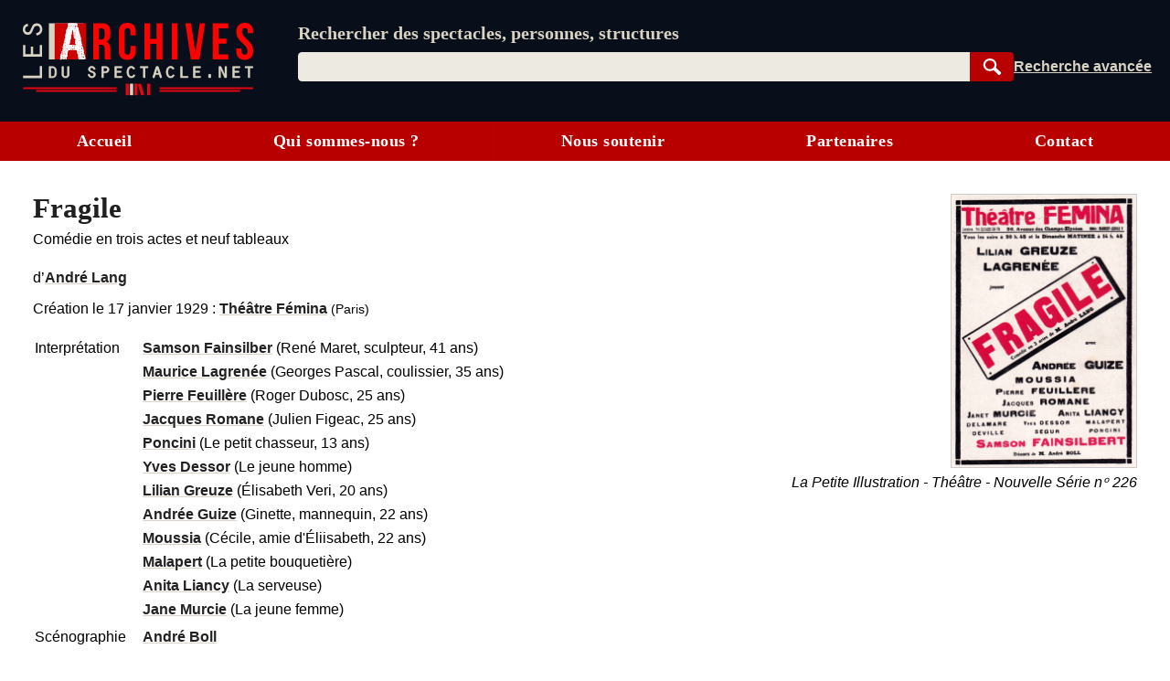

--- FILE ---
content_type: text/html; charset=UTF-8
request_url: https://lesarchivesduspectacle.net/s/18930-Fragile
body_size: 18779
content:
<!DOCTYPE html>
<html lang='fr'>
<head>
   <meta charset='utf-8' />
   <meta name='description' content='Les Archives du spectacle - Un moteur de recherche pour le spectacle vivant (théâtre, danse, opéra). Une base de données contenant des dizaines de milliers de fiches sur des spectacles, des œuvres, des personnes et des organismes (théâtres, compagnies, festivals…).' />
   <meta name='Copyright' content='Les Archives du spectacle, 2007-2026' />
   <meta name='viewport' content='width=device-width, initial-scale=1' />
   <link rel='canonical' href='https://lesarchivesduspectacle.net/s/18930-Fragile' />
   <link rel="icon" type="image/png" href="/img/favicons/favicon-96x96.png" sizes="96x96" />
   <link rel="icon" type="image/svg+xml" href="/img/favicons/favicon.svg" />
   <link rel="shortcut icon" href="/img/favicons/favicon.ico" />
   <link rel="apple-touch-icon" sizes="180x180" href="/img/favicons/apple-touch-icon.png" />
   <meta name="apple-mobile-web-app-title" content="LADS" />
   <link rel="manifest" href="/manifest.webmanifest" />
   <meta name='theme-color' content='#090e1b'>

   <link rel='search' type='application/opensearchdescription+xml' title='Les Archives du spectacle' href='/opensearch_plugin.xml' />
   <link rel='alternate' type='application/rss+xml' title='Les dernières fiches spectacle créées ou modifiées' href='/rss_derniers-spectacles.php' />
   <link rel='alternate' type='application/rss+xml' title='Les dernières programmations enregistrées' href='/rss_au-fil-du-temps.php' />
      <script>
  var _paq = window._paq = window._paq || [];
  _paq.push(['disableCookies']);
  _paq.push(['trackPageView']);
  _paq.push(['enableLinkTracking']);
  (function() {
    var u="//visites.lesarchivesduspectacle.net/";
    _paq.push(['setTrackerUrl', u+'matomo.php']);
    _paq.push(['setSiteId', '2']);
    _paq.push(['setCustomDimension', 1, window.navigator.userAgent]);

    var d=document, g=d.createElement('script'), s=d.getElementsByTagName('script')[0];
    g.async=true; g.src=u+'matomo.js'; s.parentNode.insertBefore(g,s);
  })();

  // Détecter PWA
  window.addEventListener('DOMContentLoaded', () => {
    // `display-mode: standalone` doit être gardé en cohérence
    // avec la valeur de `display` dans manifest.webmanifest
    if (window.matchMedia('(display-mode: standalone)').matches) {
      _paq.push(['trackEvent', 'page_view', 'pwa']);
    }
  });
</script>
   <link rel='stylesheet' href='/css/dist/main.front.1768832980.css' media='all' />
   <link rel='stylesheet' href='/css/dist/main.print.1768832981.css' media='print' />
   <!--[if lt IE 9]><script src='/js/html5shiv_min.js'></script><![endif]-->
   <!--[if IE]><script type='text/javascript' src='/js/polyfill-ie.js'></script><![endif]-->
   <script>
   this.LADS = this.LADS || {};
   this.LADS.Root = "";
   this.LADS.callWhenDOMLoaded = function (callable) {
      if (document.readyState === "loading") { window.addEventListener("DOMContentLoaded", callable); }
      else { callable(); }
   };
   </script>
   <script>if (!("Promise" in window)) { document.write('<script src="/js/polyfill-modern.js"><\/script>'); }</script>
   <script src='/js/dist/main.front.1768832975.js' async></script>
   <script>(function(){if(typeof window.LADS==="undefined"){window.LADS={}}if(window.NodeList&&!NodeList.prototype.forEach){NodeList.prototype.forEach=function(callback,thisArg){thisArg=thisArg||window;for(var i=0;i<this.length;i++){callback.call(thisArg,this[i],i,this)}}}LADS.Tabs={};LADS.Tabs.updateTabsStateFromHash=function(hashOrEvent){var target=null;if(typeof hashOrEvent==="string"){target=hashOrEvent}else{var url=hashOrEvent.newURL||window.location.href;if(url.indexOf("#")!==-1){target=url.slice(url.indexOf("#"))}}if(!target||target=="#top"||!target.includes("-")){target=null}var targetElement=document.querySelector(target);if(targetElement){LADS.Tabs.selectTab(targetElement)}else{return false}if(window.LADS.adjustResize){window.LADS.adjustResize()}};window.addEventListener("hashchange",LADS.Tabs.updateTabsStateFromHash);LADS.Tabs.processTabs=function(tabsGroup){tabsGroup.classList.add("onglets--interactive");var selectedTab=tabsGroup.querySelector(".onglets__onglet--on");if(!selectedTab){var firstPanelTarget=tabsGroup.querySelector(".onglets__onglet--seul");if(firstPanelTarget){LADS.Tabs.selectTab(firstPanelTarget)}}tabsGroup.querySelectorAll("a[role='tab']").forEach(a=>{a.addEventListener("click",event=>{event.preventDefault();history.replaceState({},document.title,a.href);LADS.Tabs.updateTabsStateFromHash(location.hash)})});let scrollToFirstTab=tabsGroup.querySelector(".onglets__scroll-to-first");let scrollToLastTab=tabsGroup.querySelector(".onglets__scroll-to-last");let tabsContainer=tabsGroup.querySelector(".onglets__liste");scrollToFirstTab.addEventListener("click",()=>{tabsContainer.scrollLeft=0});scrollToLastTab.addEventListener("click",()=>{tabsContainer.scrollLeft=tabsContainer.scrollWidth-tabsContainer.offsetWidth});function updateVisibility(){if(tabsContainer.offsetWidth<tabsContainer.scrollWidth){scrollToFirstTab.style.display=tabsContainer.scrollLeft>0?"inline":"none";scrollToLastTab.style.display=tabsContainer.scrollWidth-tabsContainer.offsetWidth-tabsContainer.scrollLeft>1?"inline":"none"}else{scrollToFirstTab.style.display="none";scrollToLastTab.style.display="none"}}LADS.callWhenDOMLoaded(updateVisibility);window.addEventListener("load",()=>{window.addEventListener("resize",throttle(updateVisibility,500));tabsContainer.addEventListener("scroll",throttle(updateVisibility,500))})};LADS.Tabs.selectTab=function(targetElement){var slug=targetElement.id;var groupe=targetElement.parentElement;var onglet=groupe.querySelector(".onglets__onglet[data-slug="+slug+"]");var panneau=groupe.querySelector(".onglets__panneau[data-slug="+slug+"]");var panneau=groupe.querySelector(".onglets__panneau[data-slug="+slug+"]");if(!panneau){return console.info("Pas d’onglet correspondant au hash #"+slug)}panneauxOn=groupe.querySelectorAll(".onglets__panneau--on");if(panneauxOn.length){panneauxOn.forEach(function(p){p.classList.remove("onglets__panneau--on")})}ongletsOn=groupe.querySelectorAll(".onglets__onglet--on");if(ongletsOn.length){ongletsOn.forEach(function(o){o.classList.remove("onglets__onglet--on")})}panneau.classList.add("onglets__panneau--on");onglet.classList.add("onglets__onglet--on")};LADS.callWhenDOMLoaded(()=>{if(window.location.href.indexOf("#")!==-1){LADS.Tabs.updateTabsStateFromHash(window.location.hash)}if(window.LADS.adjustResize){window.LADS.adjustResize()}})})();
//# sourceMappingURL=../../sourcemaps/js/dist/onglets.inc.js.map</script>

      <meta property='og:title' content='Fragile | Les Archives du spectacle' />
   <meta property='og:description' content='Les Archives du spectacle - Un moteur de recherche pour les arts de la scène (théâtre, danse, opéra…)' />
   <meta property='og:image' content='https://lesarchivesduspectacle.net/img/logoAS_mini.png' />
   <meta property='og:image:type' content='image/png' />
   <meta property='og:image:width' content='205' />
   <meta property='og:image:height' content='205' />
   <meta property='og:site_name' content='Les Archives du spectacle' />
   <meta property='og:locale' content='fr_FR' />
   <meta property='og:type' content='article' />
   <meta property='og:url' content='https://lesarchivesduspectacle.net/s/18930-Fragile' />
   <meta property='fb:admins' content='112032518818753,1148063423' />
   <meta name='twitter:card' content='summary' />
   <meta name='twitter:site' content='@LesArchives' />
   <title>Fragile | Les Archives du spectacle</title>
</head>
<body class="frontend
    underline-links    tabs-v5">
   <a id="top"></a>
   <nav class='quick-access-links'>
      <a href='/s/18930-Fragile#access-content'>Aller au contenu</a>
      <a href='/s/18930-Fragile#parametre'>Aller à la recherche</a>
   </nav>

   <div class="sr-only">
   <svg width="0" height="0" xmlns="http://www.w3.org/2000/svg" xmlns:xlink="http://www.w3.org/1999/xlink"><defs><radialGradient id="a" cx="158.429" cy="578.088" r="65" gradientUnits="userSpaceOnUse" gradientTransform="matrix(0 -1.98198 1.8439 0 -1031.402 454.004)" fx="158.429" fy="578.088"><stop offset="0" stop-color="#fd5"/><stop offset=".1" stop-color="#fd5"/><stop offset=".5" stop-color="#ff543e"/><stop offset="1" stop-color="#c837ab"/></radialGradient><radialGradient id="b" cx="147.694" cy="473.455" r="65" gradientUnits="userSpaceOnUse" gradientTransform="matrix(.17394 .86872 -3.5818 .71718 1648.348 -458.493)" fx="147.694" fy="473.455"><stop offset="0" stop-color="#3771c8"/><stop stop-color="#3771c8" offset=".128"/><stop offset="1" stop-color="#60f" stop-opacity="0"/></radialGradient></defs><symbol id="icon-bluesky" viewBox="0 0 600 530"><path d="M135.72 44.03C202.216 93.951 273.74 195.17 300 249.49c26.262-54.316 97.782-155.54 164.28-205.46C512.26 8.009 590-19.862 590 68.825c0 17.712-10.155 148.79-16.111 170.07-20.703 73.984-96.144 92.854-163.25 81.433 117.3 19.964 147.14 86.092 82.697 152.22-122.39 125.59-175.91-31.511-189.63-71.766-2.514-7.38-3.69-10.832-3.708-7.896-.017-2.936-1.193.516-3.707 7.896-13.714 40.255-67.233 197.36-189.63 71.766-64.444-66.128-34.605-132.26 82.697-152.22-67.108 11.421-142.55-7.45-163.25-81.433C20.15 217.613 9.997 86.535 9.997 68.825c0-88.687 77.742-60.816 125.72-24.795z" fill="currentColor"/></symbol><symbol id="icon-close" viewBox="0 0 10 10"><path d="M1 1l8 8M1 9l8-8" stroke="currentColor"/></symbol><symbol id="icon-download" viewBox="0 0 10 10"><path fill="currentColor" d="M5 9L1 6h8L5 9z"/><path stroke-width="2" d="M5 2v5" stroke="currentColor"/><path d="M.5 9.5h9" stroke="currentColor"/></symbol><symbol id="icon-expand" viewBox="0 0 10 10"><path d="M1.5 4.5L5 9.25 8.5 4.5z"/></symbol><symbol id="icon-eye-close" viewBox="0 0 20 20"><path d="M1 10q9-7.5 18 0-9 7.5-18 0z" stroke="currentColor" stroke-linejoin="round" fill="none"/><path stroke="currentColor" d="M17 3L3 17"/></symbol><symbol id="icon-eye" viewBox="0 0 20 20"><path d="M1 10q9-7.5 18 0-9 7.5-18 0z" stroke="currentColor" stroke-linejoin="round" fill="none"/><circle cx="10" cy="10" r="2.5" stroke="currentColor"/></symbol><symbol id="icon-facebook" viewBox="0 0 20 20"><path fill="#fff" d="M7 2h11v18H7z"/><path d="M0 10V0h20v20h-3.044-3.045v-3.811-3.811h1.317c.727 0 1.33-.01 1.348-.02.021-.014.053-.191.105-.595.277-2.141.318-2.484.302-2.5-.01-.01-.703-.02-1.54-.024l-1.52-.006v-1.21c0-1.094.003-1.229.04-1.384.111-.477.371-.736.865-.865.17-.045.254-.049 1.228-.061L17.1 5.7l.006-1.395c.004-1.105 0-1.397-.023-1.404a4.035 4.035 0 0 0-.305-.033c-.996-.083-2.33-.101-2.778-.038-.892.124-1.6.441-2.156.964-.6.564-.958 1.285-1.125 2.262-.032.19-.039.43-.045 1.655a53.138 53.138 0 0 1-.02 1.483l-.01.05-1.35.006-1.35.006-.005 1.53c-.004 1.108 0 1.54.019 1.561.02.025.27.031 1.361.036l1.337.006.005 3.805.006 3.806H5.333 0V10" fill="currentColor"/></symbol><symbol id="icon-info" viewBox="0 0 105 105"><circle cx="50" cy="50" r="46.113" stroke="#666" stroke-width="7.773" stroke-linecap="round" fill="none"/><path d="M58.68 39.96v27.6q0 2.24 1.2 3.28 1.28.96 4.48 1.28v3.2H35.64v-3.2q4.16-.64 5.28-1.44 1.12-.88 1.12-3.36V50.44q0-2.4-1.2-3.28-1.2-.88-5.2-1.44v-3.2l23.04-2.56zm-14.24-16.8q2.48-2.48 5.92-2.48t5.84 2.48q2.48 2.4 2.48 5.92T56.2 35q-2.4 2.32-5.92 2.32T44.36 35q-2.32-2.4-2.32-6 0-3.44 2.4-5.84z" fill="#666"/></symbol><symbol id="icon-instagram" viewBox="0 0 132 132"><path fill="url(#a)" d="M65.03 0C37.888 0 29.95.028 28.407.156c-5.57.463-9.036 1.34-12.812 3.22-2.91 1.445-5.205 3.12-7.47 5.468C4 13.126 1.5 18.394.595 24.656c-.44 3.04-.568 3.66-.594 19.188-.01 5.176 0 11.988 0 21.125 0 27.12.03 35.05.16 36.59.45 5.42 1.3 8.83 3.1 12.56 3.44 7.14 10.01 12.5 17.75 14.5 2.68.69 5.64 1.07 9.44 1.25 1.61.07 18.02.12 34.44.12 16.42 0 32.84-.02 34.41-.1 4.4-.207 6.955-.55 9.78-1.28a27.22 27.22 0 0 0 17.75-14.53c1.765-3.64 2.66-7.18 3.065-12.317.088-1.12.125-18.977.125-36.81 0-17.836-.04-35.66-.128-36.78-.41-5.22-1.305-8.73-3.127-12.44-1.495-3.037-3.155-5.305-5.565-7.624C116.9 4 111.64 1.5 105.372.596 102.335.157 101.73.027 86.19 0H65.03z" transform="translate(1.004 1)"/><path fill="url(#b)" d="M65.03 0C37.888 0 29.95.028 28.407.156c-5.57.463-9.036 1.34-12.812 3.22-2.91 1.445-5.205 3.12-7.47 5.468C4 13.126 1.5 18.394.595 24.656c-.44 3.04-.568 3.66-.594 19.188-.01 5.176 0 11.988 0 21.125 0 27.12.03 35.05.16 36.59.45 5.42 1.3 8.83 3.1 12.56 3.44 7.14 10.01 12.5 17.75 14.5 2.68.69 5.64 1.07 9.44 1.25 1.61.07 18.02.12 34.44.12 16.42 0 32.84-.02 34.41-.1 4.4-.207 6.955-.55 9.78-1.28a27.22 27.22 0 0 0 17.75-14.53c1.765-3.64 2.66-7.18 3.065-12.317.088-1.12.125-18.977.125-36.81 0-17.836-.04-35.66-.128-36.78-.41-5.22-1.305-8.73-3.127-12.44-1.495-3.037-3.155-5.305-5.565-7.624C116.9 4 111.64 1.5 105.372.596 102.335.157 101.73.027 86.19 0H65.03z" transform="translate(1.004 1)"/><path fill="#fff" d="M66.004 18c-13.036 0-14.672.057-19.792.29-5.11.234-8.598 1.043-11.65 2.23-3.157 1.226-5.835 2.866-8.503 5.535-2.67 2.668-4.31 5.346-5.54 8.502-1.19 3.053-2 6.542-2.23 11.65C18.06 51.327 18 52.964 18 66s.058 14.667.29 19.787c.235 5.11 1.044 8.598 2.23 11.65 1.227 3.157 2.867 5.835 5.536 8.503 2.667 2.67 5.345 4.314 8.5 5.54 3.054 1.187 6.543 1.996 11.652 2.23 5.12.233 6.755.29 19.79.29 13.037 0 14.668-.057 19.788-.29 5.11-.234 8.602-1.043 11.656-2.23 3.156-1.226 5.83-2.87 8.497-5.54 2.67-2.668 4.31-5.346 5.54-8.502 1.18-3.053 1.99-6.542 2.23-11.65.23-5.12.29-6.752.29-19.788 0-13.036-.06-14.672-.29-19.792-.24-5.11-1.05-8.598-2.23-11.65-1.23-3.157-2.87-5.835-5.54-8.503-2.67-2.67-5.34-4.31-8.5-5.535-3.06-1.187-6.55-1.996-11.66-2.23-5.12-.233-6.75-.29-19.79-.29zm-4.306 8.65c1.278-.002 2.704 0 4.306 0 12.816 0 14.335.046 19.396.276 4.68.214 7.22.996 8.912 1.653 2.24.87 3.837 1.91 5.516 3.59 1.68 1.68 2.72 3.28 3.592 5.52.657 1.69 1.44 4.23 1.653 8.91.23 5.06.28 6.58.28 19.39s-.05 14.33-.28 19.39c-.214 4.68-.996 7.22-1.653 8.91-.87 2.24-1.912 3.835-3.592 5.514-1.68 1.68-3.275 2.72-5.516 3.59-1.69.66-4.232 1.44-8.912 1.654-5.06.23-6.58.28-19.396.28-12.817 0-14.336-.05-19.396-.28-4.68-.216-7.22-.998-8.913-1.655-2.24-.87-3.84-1.91-5.52-3.59-1.68-1.68-2.72-3.276-3.592-5.517-.657-1.69-1.44-4.23-1.653-8.91-.23-5.06-.276-6.58-.276-19.398s.046-14.33.276-19.39c.214-4.68.996-7.22 1.653-8.912.87-2.24 1.912-3.84 3.592-5.52 1.68-1.68 3.28-2.72 5.52-3.592 1.692-.66 4.233-1.44 8.913-1.655 4.428-.2 6.144-.26 15.09-.27zm29.928 7.97a5.76 5.76 0 1 0 5.76 5.758c0-3.18-2.58-5.76-5.76-5.76zm-25.622 6.73c-13.613 0-24.65 11.037-24.65 24.65 0 13.613 11.037 24.645 24.65 24.645C79.617 90.645 90.65 79.613 90.65 66S79.616 41.35 66.003 41.35zm0 8.65c8.836 0 16 7.163 16 16 0 8.836-7.164 16-16 16-8.837 0-16-7.164-16-16 0-8.837 7.163-16 16-16z"/></symbol><symbol id="icon-link" viewBox="0 0 20 20"><path d="M14.35-.005C11.653-.005 9.727 2.473 7.8 4.3c.257 0 .642-.13 1.027-.13.642 0 1.284.13 1.926.391 1.028-1.043 2.055-2.217 3.596-2.217.77 0 1.67.391 2.311.913a3.343 3.343 0 0 1 0 4.695l-3.338 3.392c-.514.521-1.541.912-2.312.912-1.798 0-2.696-1.173-3.338-2.608l-1.67 1.696c1.027 1.956 2.568 3.39 4.88 3.39 1.54 0 2.953-.651 3.852-1.695l3.339-3.391C19.23 8.473 20 7.038 20 5.343c-.257-2.87-2.825-5.348-5.65-5.348zM8.828 15.777l-1.155 1.174c-.514.522-1.541.913-2.312.913-.77 0-1.67-.391-2.311-.913-1.284-1.304-1.284-3.522 0-4.696l3.338-3.39C6.902 8.343 7.93 7.95 8.7 7.95c1.798 0 2.696 1.305 3.339 2.609l1.669-1.695c-1.027-1.957-2.568-3.392-4.88-3.392-1.54 0-2.953.652-3.852 1.696l-3.339 3.39c-2.183 2.218-2.183 5.74 0 7.827 2.055 2.087 5.65 2.217 7.576 0l2.44-2.479c-.385.13-.77.13-1.155.13-.642 0-1.156 0-1.67-.26z" fill="currentColor"/></symbol><symbol id="icon-linkedin" viewBox="0 0 20 20"><path d="M1 10V1h18.2v18H1z" fill="#fff"/><path d="M1.211 19.981a1.5 1.5 0 0 1-1.148-.991l-.055-.158-.005-8.776C-.003.35-.013 1.145.124.855.162.776.22.672.254.623.395.415.648.216.9.114 1.194-.006.5.003 10.065.01l8.742.005.137.046c.43.145.72.388.905.76.16.322.147-.57.141 9.236l-.005 8.777-.055.157c-.08.23-.196.412-.366.58-.16.156-.299.248-.492.326-.278.112.33.105-9.092.103-4.772-.001-8.718-.01-8.769-.018zm4.7-7.71V7.509H2.964v4.75c0 2.613.006 4.757.013 4.764.007.007.67.013 1.473.013h1.46zm4.833 2.093c.012-2.854.01-2.792.117-3.215.136-.539.4-.904.795-1.098.29-.143.592-.199.973-.18.793.04 1.224.46 1.375 1.341.067.392.078.847.078 3.373v2.45l1.479-.005 1.478-.005.006-2.75c.006-2.863-.002-3.299-.075-3.872-.179-1.4-.677-2.265-1.577-2.738a3.842 3.842 0 0 0-1.015-.327c-.39-.067-1.042-.085-1.382-.038-.965.136-1.787.638-2.236 1.366-.047.076-.096.138-.11.138-.018 0-.025-.148-.03-.643l-.004-.643-1.41-.005-1.41-.005V17.035l1.47-.005 1.467-.005.012-2.661zM4.787 6.16c.612-.126 1.085-.546 1.298-1.152.07-.2.07-.206.07-.516 0-.269-.005-.337-.043-.468a1.76 1.76 0 0 0-.937-1.105c-.268-.124-.418-.155-.738-.154-.25.001-.306.008-.457.054-.296.09-.503.21-.719.414a1.723 1.723 0 0 0 .842 2.928c.18.037.504.036.684-.001z" fill="currentColor"/></symbol><symbol id="icon-logout" viewBox="0 0 22 22"><g fill="none" stroke="currentColor" stroke-width="2" stroke-linecap="round" stroke-linejoin="round"><path d="M12 5V1H1v16h11v-4"/><path d="M1 1v16l7 4V5z" fill="currentColor"/><path d="M12 9h7M16 6.5L19 9l-3 2.5"/></g></symbol><symbol id="icon-mail" viewBox="0 0 25 20"><g fill="#fff" stroke="currentColor"><path stroke-width=".972" d="M.517 1.505h23.966v16.992H.517z"/><path d="M.473 18.482l12.122-11.87 11.932 11.87z" stroke-linejoin="bevel"/><path d="M.473 1.59l12.122 11.869 11.932-11.87z" stroke-linejoin="bevel"/></g></symbol><symbol id="icon-mastodon" viewBox="0 0 61 65"><path d="M60.754 14.39C59.814 7.406 53.727 1.903 46.512.836 45.294.656 40.682 0 29.997 0h-.08C19.23 0 16.938.656 15.72.836 8.705 1.873 2.299 6.82.745 13.886c-.748 3.48-.828 7.338-.689 10.877.198 5.075.237 10.142.697 15.197a71.482 71.482 0 0 0 1.664 9.968c1.477 6.056 7.458 11.096 13.317 13.152a35.718 35.718 0 0 0 19.484 1.028 28.365 28.365 0 0 0 2.107-.576c1.572-.5 3.413-1.057 4.766-2.038a.154.154 0 0 0 .062-.118v-4.899a.146.146 0 0 0-.055-.111.145.145 0 0 0-.122-.028 54 54 0 0 1-12.644 1.478c-7.328 0-9.298-3.478-9.863-4.925a15.258 15.258 0 0 1-.857-3.882.142.142 0 0 1 .178-.145 52.976 52.976 0 0 0 12.437 1.477c1.007 0 2.012 0 3.02-.026 4.213-.119 8.654-.334 12.8-1.144.103-.02.206-.038.295-.065 6.539-1.255 12.762-5.196 13.394-15.176.024-.393.083-4.115.083-4.523.003-1.386.446-9.829-.065-15.017z" fill="currentColor"/><path d="M50.394 22.237v17.35H43.52V22.749c0-3.545-1.478-5.353-4.483-5.353-3.303 0-4.958 2.139-4.958 6.364v9.217h-6.835v-9.217c0-4.225-1.657-6.364-4.96-6.364-2.988 0-4.48 1.808-4.48 5.353v16.84H10.93V22.237c0-3.545.905-6.362 2.715-8.45 1.868-2.082 4.317-3.152 7.358-3.152 3.519 0 6.178 1.354 7.951 4.057l1.711 2.871 1.714-2.871c1.773-2.704 4.432-4.056 7.945-4.056 3.038 0 5.487 1.069 7.36 3.152 1.81 2.085 2.712 4.902 2.71 8.449z" fill="#fff"/></symbol><symbol id="icon-rss" viewBox="0 0 20 20"><path d="M0 0h20.002v20.002H0z" fill="#f78422"/><g transform="scale(.04389)" fill="#fff"><path d="M296.208 159.16C234.445 97.397 152.266 63.382 64.81 63.382v64.348c70.268 0 136.288 27.321 185.898 76.931 49.609 49.61 76.931 115.63 76.931 185.898h64.348c-.001-87.456-34.016-169.636-95.779-231.399z"/><path d="M64.143 172.273v64.348c84.881 0 153.938 69.056 153.938 153.939h64.348c0-120.364-97.922-218.287-218.286-218.287z"/><circle cx="109.833" cy="346.26" r="46.088"/></g></symbol><symbol id="icon-search" viewBox="0 0 25 25"><g transform="rotate(-45 -1222.523 527.079)" stroke="currentColor"><path d="M19.548 1027.375a7.309 7.309 0 1 1-10.336 10.336 7.309 7.309 0 1 1 10.336-10.336z" fill="none" stroke-width="2.66122"/><rect width="3.062" height="10.535" ry=".682" x="13.354" y="1039.95" fill="currentColor" stroke-width="1.536"/></g></symbol><symbol id="icon-share" viewBox="0 0 24 24"><circle cx="18" cy="5" r="3"/><circle cx="6" cy="12" r="3"/><circle cx="18" cy="19" r="3"/><path d="M8.59 13.51l6.83 3.98M15.41 6.51l-6.82 3.98"/></symbol><symbol id="icon-shine-part" viewBox="0 0 10 10"><path fill="currentcolor" d="M0 5c3 0 5-2 5-5 0 3 2 5 5 5-3 0-5 2-5 5 0-3-2-5-5-5"/></symbol><symbol id="icon-shine" viewBox="0 0 10 10"><use xlink:href="#icon-shine-part"/><use xlink:href="#icon-shine-part" transform="matrix(.4 0 0 .4 -.4 .5)"/><use xlink:href="#icon-shine-part" transform="matrix(.2 0 0 .2 2.4 0)"/></symbol><symbol id="icon-twitter" viewBox="0 0 25 20"><path d="M7.862 20c9.435 0 14.594-7.694 14.594-14.365 0-.219-.005-.437-.015-.653A10.34 10.34 0 0 0 25 2.367c-.919.403-1.908.673-2.946.795A5.082 5.082 0 0 0 24.31.37c-.991.578-2.089.998-3.257 1.225A5.161 5.161 0 0 0 17.309 0c-2.833 0-5.13 2.261-5.13 5.048 0 .397.045.782.133 1.152A14.64 14.64 0 0 1 1.74.924a4.976 4.976 0 0 0-.695 2.538c0 1.752.906 3.298 2.283 4.203a5.153 5.153 0 0 1-2.323-.632l-.001.065c0 2.445 1.768 4.487 4.115 4.95a5.212 5.212 0 0 1-2.316.086c.653 2.006 2.546 3.466 4.791 3.507a10.394 10.394 0 0 1-6.37 2.16c-.414 0-.822-.022-1.224-.069A14.687 14.687 0 0 0 7.863 20" fill="currentColor"/></symbol><symbol id="icon-user" viewBox="0 0 20 20"><path d="M10 1.063C4.477 1.063 0 5.82 0 11.69c0 2.744 1 5.38 2.787 7.359C4.09 17.26 8 16.938 8.014 15.518 8 14.878 5 13.816 5.006 10.158c0-3.227 2.236-5.844 4.994-5.845 2.758 0 4.994 2.618 4.994 5.845.006 3.658-2.994 4.72-3.02 5.362.026 1.418 3.924 1.742 5.225 3.529 1.793-1.976 2.797-4.613 2.801-7.359 0-5.87-4.477-10.627-10-10.627z" fill="currentColor"/></symbol></svg>
   </div><header class='main-header-wrapper'>
      <div class='main-header'>
         <div class='main-header__logo'>
            <a href='/' title='Aller à l’accueil' aria-label='Aller à l’accueil'>
               <img src='/img/dist/logo_lads.svg' alt='Logo Les Archives du spectacle' width='252' height='80' />
            </a>
         </div>
         <div class="main-header__content">
            <search class="main-header__search-box">
               <form action="/recherche" method="get" name="search_form" id="access-search" class="stack" style="--space: var(--xs);">
      <label for="parametre" class="main-header__slogan">Rechercher des spectacles, personnes, structures</label>
   <div class="search-form">
   <div class="search-form__combo">
      <input type="search" name="q" id="parametre" class="search-form__input js-search-input"
         placeholder="Rechercher des spectacles, personnes, structures" value='' size="10" required />
               <ul class="search-form__listbox js-search-listbox" id="incremental-search-listbox" hidden></ul>
      <script>window.addEventListener("load",function(){const input=document.querySelector(".js-search-input");const listbox=document.querySelector(".js-search-listbox");let ongoingClickInListbox=false;updateListbox=function(html){listbox.innerHTML=html;listbox.setAttribute("aria-busy","false");showListbox()};showListbox=function(){listbox.hidden=false;input.setAttribute("aria-expanded","true")};hideListbox=function(){listbox.hidden=true;input.setAttribute("aria-expanded","false");input.setAttribute("aria-activedescendant","")};handleKeyDown=function(event){const key=event.key;if(key==="Escape"){if(listbox.hidden){input.value=""}else{event.preventDefault();hideListbox()}}else if(key==="ArrowDown"||key==="ArrowUp"){event.preventDefault();let focusableItems=[input,...listbox.querySelectorAll("a")];let currentFocus=listbox.querySelector("a.active")||input;let currentPosition=focusableItems.indexOf(currentFocus);let delta=key==="ArrowDown"?1:-1;let nextPosition=(currentPosition+delta+focusableItems.length)%focusableItems.length;listbox.querySelectorAll("a").forEach(a=>a.classList.remove("active"));if(focusableItems[nextPosition]===input){input.setAttribute("aria-activedescendant","")}else{focusableItems[nextPosition].classList.add("active");input.setAttribute("aria-activedescendant",focusableItems[nextPosition].id)}}};submitListbox=function(event){let loadingSuggestion=false;if(input.getAttribute("aria-activedescendant")){let activeLink=document.getElementById(input.getAttribute("aria-activedescendant"));if(activeLink&&activeLink.classList.contains("active")){event.preventDefault();loadingSuggestion=true;window.location.href=activeLink.href}}if(!loadingSuggestion){hideListbox()}};input.setAttribute("autocomplete","off");input.setAttribute("role","combobox");input.setAttribute("aria-owns",listbox.id);listbox.setAttribute("aria-live","polite");hideListbox();fetchResults=debounce(function(){if(input.value!==""){const safeInputValue=encodeURIComponent(input.value);fetch("/incremental-search?q=".concat(safeInputValue)).then(response=>response.text()).then(updateListbox)}else{hideListbox()}},750);input.addEventListener("input",function(){if(input.value!==""){listbox.setAttribute("aria-busy","true")}fetchResults()});input.addEventListener("focus",fetchResults);listbox.addEventListener("mousedown",function(){ongoingClickInListbox=true});input.addEventListener("blur",()=>{if(!ongoingClickInListbox){hideListbox()}else{ongoingClickInListbox=false}});listbox.addEventListener("focus",showListbox);listbox.addEventListener("blur",hideListbox);input.addEventListener("keydown",handleKeyDown);listbox.addEventListener("keydown",handleKeyDown);input.form.addEventListener("submit",submitListbox)});
//# sourceMappingURL=../../sourcemaps/js/dist/incremental-search.js.map</script>
      <button type="submit" class='search-form__submit btn search-button js-search-submit'
         title='Rechercher dans la base de données' style="width: 4rem">
         <svg width="15" height="15"><use xlink:href="#icon-search" /></svg>
         <span class="sr-only">Rechercher</span>
      </button>
   </div>
   <div class="search-form__links">
      <a href='/recherche-avancee' class='search-form__advanced' title='Passer en recherche avancée'><span>Recherche avancée</span></a>
      <a href='/installer' class='main-header__installer'>Installer</a>
   </div>
   </div>
</form>

            </search>
         </div>
               </div>
   </header>

   <input type="checkbox" id="main-menu-toggle-checkbox" class="toggle-menu-checkbox" />
   <label class="floating-button toggle-menu" for="main-menu-toggle-checkbox" aria-label="Menu"><svg width="10" height="10" viewBox="0 0 9 9" preserveAspectRatio="none"><g class="toggle-menu__open" fill="currentColor"><path d="M0 0H9V1H0zM0 4H9V5H0zM0 8H9V9H0z"/></g><g class="toggle-menu__close" stroke="currentColor"><path d="M.5.5L8.5 8.5M.5 8.5L8.5.5"/></g></svg></label>
   <div class="main-menu-wrapper" id="mainmenu">
      <nav class="main-menu">
         <a class="main-menu__item" href="/">Accueil</a>
         <a class="main-menu__item" href="/qui-sommes-nous">Qui sommes-nous ?</a>
         <a class="main-menu__item" href="/nous-soutenir">Nous soutenir</a>
         <a class="main-menu__item" href="/partenaires">Partenaires</a>
         <a class="main-menu__item" href="/contact">Contact</a>
               </nav>
   </div>

   
   <div class="body">
      <div class="main-content-wrapper">
         
               
            <main class="main-content group fiche f-spectacle " id="access-content">
         
      <script>(function () {
   LADS.callWhenDOMLoaded(() => {
      // Mettre en place les événements fermer/ouvrir sur les éléments [data-toggle]
      if (document.querySelector(".fiche")) {
         document.querySelector(".fiche").addEventListener("click", event => {
            event.stopImmediatePropagation();
            const toggleButton = event.target.closest("[data-toggle]");
            if (toggleButton) {
               const target = toggleButton.dataset.toggle;
               const targetElements = document.querySelectorAll(target);

               // En chantier, faire un truc mieux
               // https://inclusive-components.design/collapsible-sections/

               const isExpanded = toggleButton.getAttribute("aria-expanded") === "true" || false;
               const shouldBeExpanded = !isExpanded;
               toggleButton.setAttribute("aria-expanded", shouldBeExpanded);
               targetElements.forEach(element => {
                  element.hidden = !shouldBeExpanded;
               });
            }
         });
      }

      init();
   });

   function init() {
      // Faire en sorte que l’état caché/visible corresponde bien
      // à l’état du toggle (icône et aria-expanded)
      document.querySelectorAll(".fiche [data-toggle]").forEach(toggleSource => {
         const targets = document.querySelectorAll(toggleSource.dataset.toggle);
         const isExpanded = toggleSource.getAttribute("aria-expanded") === "true" || false;
         targets.forEach(target => {
            target.hidden = !isExpanded;
         });
      });
   }

   window.addEventListener("asyncload", init);
})();
</script>
       
      <div class='async-documents'>

<div class="documentsV4">
   <div id="visionneuseADS" class="docs-images">
         <figure class="doc-image image_1"
         style="position: relative; display: block">
         <a href="https://lesarchivesduspectacle.net/Documents/S/S18930_1.png" class="image" target="_blank">
            <img title="Ce document est dans le domaine public" alt="" src="https://lesarchivesduspectacle.net/Documents/S/S18930_1.204x300.png" width="204" height="300" />
         </a>
         <figcaption class="doc-image__caption" about="Documents/S/S18930_1.204x300.png">
            <div class="doc-image__description">La Petite Illustration - Théâtre - Nouvelle Série nᵒ 226</div>                        <div class="doc-image__copyright">
                                                   </div>
         </figcaption>
         </figure>
      </div>

   


</div>
</div><div id='div_Spectacle' >
<div style='margin-bottom:10px;'>
<h1 class='fiche__titre'>Fragile</h1></div><h4 class='f-spectacle__description'>Comédie en trois actes et neuf tableaux</h4><div style='margin-bottom:5px;'><div style='margin:5px 0 5px 0;'>d’<a href='/p/39580-Andre-Lang' class='c_Personne b'>André Lang</a></div>
</div>
<p>Création le <time datetime='1929-01-17'>17 janvier 1929</time>&nbsp;: <a class='c_Organisme' href='/o/8931-Theatre-Femina/Annee:1929'>Théâtre Fémina</a><span class='smaller n'> (Paris)</span>
  </p>
        <table class='f-spectacle__equipe'></tr><tr><td></td><tr>
<tr>
    <th  class='metier'>Interprétation</th>
    <td> <a href="/p/49994-Samson-Fainsilber" class="c_Personne">Samson Fainsilber</a> <span class="c_Commentaire"> (René Maret, sculpteur, 41 ans)</span>
<tr>
    <td  class='metier'></td>
    <td> <a href="/p/72269-Maurice-Lagrenee" class="c_Personne">Maurice Lagrenée</a> <span class="c_Commentaire"> (Georges Pascal, coulissier, 35 ans)</span>
<tr>
    <td  class='metier'></td>
    <td> <a href="/p/75023-Pierre-Feuillere" class="c_Personne">Pierre Feuillère</a> <span class="c_Commentaire"> (Roger Dubosc, 25 ans)</span>
<tr>
    <td  class='metier'></td>
    <td> <a href="/p/75509-Jacques-Romane" class="c_Personne">Jacques Romane</a> <span class="c_Commentaire"> (Julien Figeac, 25 ans)</span>
<tr>
    <td  class='metier'></td>
    <td> <a href="/p/75510-Poncini" class="c_Personne">Poncini</a> <span class="c_Commentaire"> (Le petit chasseur, 13 ans)</span>
<tr>
    <td  class='metier'></td>
    <td> <a href="/p/75511-Yves-Dessor" class="c_Personne">Yves Dessor</a> <span class="c_Commentaire"> (Le jeune homme)</span>
<tr>
    <td  class='metier'></td>
    <td> <a href="/p/66623-Lilian-Greuze" class="c_Personne">Lilian Greuze</a> <span class="c_Commentaire"> (Élisabeth Veri, 20 ans)</span>
<tr>
    <td  class='metier'></td>
    <td> <a href="/p/72855-Andree-Guize" class="c_Personne">Andrée Guize</a> <span class="c_Commentaire"> (Ginette, mannequin, 22 ans)</span>
<tr>
    <td  class='metier'></td>
    <td> <a href="/p/75512-Moussia" class="c_Personne">Moussia</a> <span class="c_Commentaire"> (Cécile, amie d'Éliisabeth, 22 ans)</span>
<tr>
    <td  class='metier'></td>
    <td> <a href="/p/75513-Malapert" class="c_Personne">Malapert</a> <span class="c_Commentaire"> (La petite bouquetière)</span>
<tr>
    <td  class='metier'></td>
    <td> <a href="/p/75514-Anita-Liancy" class="c_Personne">Anita Liancy</a> <span class="c_Commentaire"> (La serveuse)</span>
<tr>
    <td  class='metier'></td>
    <td> <a href="/p/75515-Jane-Murcie" class="c_Personne">Jane Murcie</a> <span class="c_Commentaire"> (La jeune femme)</span></tr><tr><td></td><tr>
<tr>
    <th  class='metier'>Scénographie</th>
    <td> <a href="/p/39584-Andre-Boll" class="c_Personne">André Boll</a></tr><tr><td></td><tr>
        </td>
        </tr>
        </table>
    
    <table class='f-spectacle__production'>
                <tr>
                <td valign='top'>Production
                </td>
            <td valign='top'>
            <a class='c_Organisme b' href='/o/8931-Theatre-Femina'>Théâtre Fémina</a><span class='smaller n'> (Paris)</span>
            
    </td>
    </tr>
    </table>
    <div>
    
    <div class='fiche__presentation'></div>
    </div>
    
   
<div class="onglets" id="onglets-spectacle"
   data-initial-tab="#spectacle-dates">
   <div style="position: relative;">
      <button class="onglets__scroll-to-first" aria-hidden="true" type="button" style="display: none;">
         <svg width="1em" height="100%" viewBox="0 0 10 10"><path stroke-width="1" stroke="#000" fill="none" d="M6,0 L2,4 L6,8" /></svg>
      </button>
      <ul role="tablist" class="onglets__liste">
      <li role="presentation">
            <a role="tab" class="onglets__onglet onglets__onglet--first" href="/s/18930-Fragile#spectacle-dates"
               data-slug="spectacle-dates">
               Dates
            </a>
         </li>      </ul>
      <button class="onglets__scroll-to-last" aria-hidden="true" type="button" style="display: none;">
         <svg width="1em" height="100%" viewBox="0 0 10 10"><path stroke-width="1" stroke="#000" fill="none" d="M3,0 L7,4 L3,8" /></svg>
      </button>
   </div>

      <h2 class="onglets__onglet onglets__onglet--seul" id="spectacle-dates">
      Dates
   </h2>
   <div class="onglets__panneau" data-slug="spectacle-dates">
               
        <table class='programmation' data-cy='tournee'>  
        <tr >
        <td align='center'>1929</td>
        <td><a href='/o/8931-Theatre-Femina/Saison:1929' class='c_Organisme'>Théâtre Fémina</a><span class='smaller n'> (Paris)</span></td><td class='ndf'><time datetime='1929-01-17' title='17/01/1929'>17/01</time> → ...
    </td>
    <td></td>

        <td>
        </td>
        </tr>
    </table>
         </div>
   </div>
<script>(function () {
   var tabsGroup = document.querySelector("#onglets-spectacle");
   if (tabsGroup) { window.LADS.Tabs.processTabs(tabsGroup); }
})();</script>

    
    <div class='fiche__footer'><table>
  <tr class='f-spectacle__disciplines'>
    <th scope='row'>Discipline</th>
    <td>Théâtre
    </td>
  </tr>
  <tr class='f-spectacle__pays'>
    <th scope='row'>Pays</th>
    <td>France</td>
  </tr>
</table><table class="fiche__sources v5">
      <tr>
      <th valign="top">Source</th>
      
                              <td>La Petite Illustration - Théâtre - Nouvelle Série nᵒ 226</td>
         
         </tr>
   </table>

    </div>
    <div class='callout v5' data-small style='margin-top: 1em'>
        Vous possédez des informations pour compléter cette fiche ou souhaitez y apporter des corrections ?
        <a rel='nofollow' href='/contact?MT_SPOE=S18930'>Contactez-nous</a>.
    </div>
    </div>
   <footer>
            <div class='share v5'>
      <button class="share__web-share button-reset" type="button" data-secondary>
         <svg width="15" height="15" class="icon"><use xlink:href="#icon-share" /></svg> <span>Partager</span>
      </button>
      <span class="share__header">Partager</span>
      <span class='share__wrapper'>
         <a class="share__button share__button--link" id='share_link' title='Partager le lien' target='share' href='https://lesarchivesduspectacle.net/s/18930-Fragile'>
            <svg width="15" height="15"><use xlink:href="#icon-link" /></svg>
            <span class="sr-only">Partager le lien</span>
         </a>
         <div id='share-link-url-wrapper'><input id='share-link-url' type='text' value='https://lesarchivesduspectacle.net/s/18930-Fragile' /></div>
         <a class="share__button share__button--linkedin" id="share_linkedin" title='Partager sur LinkedIn' target='share' rel='nofollow'
            href='https://www.linkedin.com/cws/share?url=https%3A%2F%2Flesarchivesduspectacle.net%2Fs%2F18930-Fragile'>
            <svg width="15" height="15"><use xlink:href="#icon-linkedin" /></svg>
            <span class="sr-only">Partager sur LinkedIn</span>
         </a>
         <a class="share__button share__button--mastodon" id="share_mastodon" title='Partager sur Mastodon' target='share' rel='nofollow'
            href='https://mastodonshare.com/?text=Fragile&url=https%3A%2F%2Flesarchivesduspectacle.net%2Fs%2F18930-Fragile'>
            <svg width="15" height="15"><use xlink:href="#icon-mastodon" /></svg>
            <span class="sr-only">Partager sur Mastodon</span>
         </a>
         <a class="share__button share__button--bluesky" id="share_bluesky" title='Partager sur Bluesky' target='share' rel='nofollow'
            href='https://bsky.app/intent/compose?text=Fragile%0Ahttps%3A%2F%2Flesarchivesduspectacle.net%2Fs%2F18930-Fragile'>
            <svg width="15" height="15"><use xlink:href="#icon-bluesky" /></svg>
            <span class="sr-only">Partager sur Bluesky</span>
         </a>
         <a class="share__button share__button--facebook" id="share_facebook" title='Partager sur Facebook' target='share' rel='nofollow'
            href='http://www.facebook.com/sharer.php?u=https%3A%2F%2Flesarchivesduspectacle.net%2Fs%2F18930-Fragile&amp;t=Fragile'>
            <svg width="15" height="15"><use xlink:href="#icon-facebook" /></svg>
            <span class="sr-only">Partager sur Facebook</span>
         </a>
         <a class="share__button share__button--mail" id="share_email" title='Envoyer par mail' rel='nofollow'
            href='mailto:%3Fsubject%3DFragile%20sur%20Les%20Archives%20du%20spectacle%26body%3DFragile%20%3A%20https%253A%252F%252Flesarchivesduspectacle.net%252Fs%252F18930-Fragile' data-open-href='mailto.php?m=mailto:%3Fsubject%3DFragile%20sur%20Les%20Archives%20du%20spectacle%26body%3DFragile%20%3A%20https%253A%252F%252Flesarchivesduspectacle.net%252Fs%252F18930-Fragile'>
            <svg width="15" height="15"><use xlink:href="#icon-mail" /></svg>
            <span class="sr-only">Envoyer par mail</span>
         </a>
      </span>
      <script>(function(){function enhanceShareLinks(){var inputWrapper=document.getElementById("share-link-url-wrapper");document.getElementById("share_link").addEventListener("click",function(event){inputWrapper.classList.add("visible");var input=inputWrapper.querySelector("input");inputWrapper.style.width=input.value.length/2+"em";input.focus();input.setSelectionRange(0,input.value.length,"backward");event.preventDefault();event.stopPropagation()});var closeShareLinkTimeout=false;inputWrapper.addEventListener("mouseout",function(e){var this_=this;closeShareLinkTimeout=setTimeout(function(e){this_.classList.remove("visible")},500)});inputWrapper.addEventListener("mouseenter",function(e){if(closeShareLinkTimeout){clearTimeout(closeShareLinkTimeout)}});var ids=["share_facebook","share_linkedin","share_mastodon","share_bluesky","share_email"];for(var i=0;i<ids.length;i++){if(!document.getElementById(ids[i])){console.error(ids[i])}document.getElementById(ids[i]).addEventListener("click",function(e){var href=this.href;if(this.hasAttribute("data-open-href")){href=this.getAttribute("data-open-href")}var newWindow=window.open(href,this.id,"menubar=no,toolbar=no,                   resizable=yes,scrollbars=yes,height=600,width=600");newWindow.opener=null;if(!newWindow||newWindow.closed||typeof newWindow.closed==="undefined"){return true}else{e.preventDefault();e.stopPropagation();return false}})}}let shareData={url:document.location.href,title:document.title};if("canShare"in navigator&&navigator.canShare(shareData)){document.querySelector(".share").classList.add("share--web-share-ready");document.querySelector(".share__web-share").addEventListener("click",event=>{navigator.share(shareData)})}else{enhanceShareLinks()}var reseaux=document.querySelector(".share");var reseauxPosition=reseaux.getBoundingClientRect();var reseauxBottom=reseauxPosition.bottom+window.pageYOffset;var checkSticky=function(){var bottomScreen=window.pageYOffset+window.innerHeight;var bottomBlock=reseauxBottom+15;var isOutside=bottomScreen<bottomBlock;if(isOutside){reseaux.classList.add("sticky")}else if(!isOutside){reseaux.classList.remove("sticky")}};var fullDateString=new Date;var waitForFinalEvent=function(){var b={};return function(c,d,a){a||(a="currentTimeout");b[a]&&clearTimeout(b[a]);b[a]=setTimeout(c,d)}}();var adjustResize=function(){reseaux.classList.remove("sticky");reseauxPosition=reseaux.getBoundingClientRect();reseauxBottom=reseauxPosition.bottom+window.pageYOffset;checkSticky()};if(typeof window.LADS==="undefined"){window.LADS={}}window.LADS.adjustResize=adjustResize;window.addEventListener("load",adjustResize);window.addEventListener("scroll",checkSticky);window.addEventListener("resize",function(){waitForFinalEvent(adjustResize,500,fullDateString.getTime())});checkSticky()})();
//# sourceMappingURL=../../sourcemaps/js/dist/share.inc.js.map</script>
   </div>
      <div class="footer">
            <div class="footer__info">
               Dernière mise à jour le <time datetime="2024-03-03" itemprop="dateModified">3/03/2024</time>
            </div>
            <div class="footer__copyright">
         <span class="smaller">© 2007-2026</span> Les Archives du spectacle
      </div>
   </div>
</footer>

      </main>
            </div>

            <aside class="aside">
         <section class="bloc-aside bloc-pour-commencer v5">
   <header class="bloc-aside__title">Parcourir</header>
   <div class="bloc-aside__content">
      <p>Découvrez un spectacle au hasard :</p>
      <div class="bloc-pour-commencer__liens">
         <a href="/s/75837-Scheeps-Horeca" class="c_Spectacle">
            Scheeps-Horeca
         </a>
      </div>
      <p>Parcourez les derniers spectacles :</p>
      <ul class='bloc-pour-commencer__liens'>
         <li><a class="c_Spectacle" href="/s/177029-Lalou-Qui-n-a-pas-de-nom-de-spectacle"  title='Lalou – Qui n&#039;a pas de nom de spectacle'>Lalou – Qui n'a pas de nom de spectacle</a></li><li><a class="c_Spectacle" href="/s/177028-Un-caillou-dans-la-chaussure"  title='Un caillou dans la chaussure'>Un caillou dans la chaussure</a></li><li><a class="c_Spectacle" href="/s/109177-Metal-memoire"  title='Métal mémoire'>Métal mémoire</a></li><li><a class="c_Spectacle" href="/s/35730-La-fila-indiana"  title='La fila indiana'>La fila indiana</a></li><li><a class="c_Spectacle" href="/s/39550-Etienne"  title='Étienne'>Étienne</a></li>      </ul>
   </div>
</section>

                  <section class="bloc-aside bloc-lettre-information v5">
   <header class="bloc-aside__title">Lettre d'information</header>
   <div class="bloc-aside__content stack" style="--space: var(--m, 1em)">

      <p>Nouvelles créations, agenda de votre région, nouvelles de nos partenaires et adhérents, recevez toutes ces actualités et plus encore dans notre lettre d’information. N’hésitez pas à vous abonner !</p>

      <form action="/lettre-information" method="POST" name="News" class="stack" style="--space: var(--s)">
         <div class="stack">
            <label for='MT_email' class='label' style='width: auto;'>Adresse e-mail</label>
            <input type='email' required onfocus='select()'
               name='MT_email' id='MT_email' placeholder='ex. camille.jardin@mail.net' value='' />
         </div>

         <div>
            <div class="highlight stack" style="--space: var(--2xs); border-color: var(--chalk-dark)">
               <p>Une question pour nous assurer que vous n’êtes pas une machine :</p>
<p><strong>Marcelle Tassencourt est :</strong></p>
<input type="hidden" name="turing_id" value="6" />
<div class="cluster" style="gap: var(--xs) var(--m)">
<label class="nowrap"><input type="radio" name="turing_answer" required value="un spectacle"> un spectacle</label>
<label class="nowrap"><input type="radio" name="turing_answer" required value="un organisme"> un organisme</label>
<label class="nowrap"><input type="radio" name="turing_answer" required value="une personne"> une personne</label>
</div>


               <div class="sr-only">
                                    <label for="MT_info">Ne pas remplir</label>
                  <input type="text" name="MT_info" id="MT_info" value=""
                     placeholder="(ne pas remplir)" />
                  <input type="hidden" name="then" value="1768966158" />
               </div>
            </div>
         </div>

         <button type='submit'>Je m’inscris</button>
         <div class="bloc-lettre-information__feedback"></div>
         </div>
      </form>
   </div>
</section>

               </aside>
         </div>

   <a href="/s/18930-Fragile#top" class="js-scroll-to-top floating-button scroll-to-top" aria-label="Aller en haut de la page" title="Aller en haut de la page">
      <svg role="presentation" focusable="false" width="10" height="10" viewBox="0 0 9 9" preserveAspectRatio="none">
         <path d="M1,6.5 L4.5,2.5 L 8,6.5" fill="none" stroke="currentColor"></path>
      </svg>
   </a>
   <script>
   const scrollToTop = document.querySelector(".js-scroll-to-top")

   if ("IntersectionObserver" in window) {
      const observer = new IntersectionObserver(function (entries) {
         if (entries[0] && entries[0].isIntersecting) {
            scrollToTop.classList.remove("visible");
         } else {
            scrollToTop.classList.add("visible");
         }
      });
      observer.observe(document.querySelector("header"))
   } else {
      scrollToTop.classList.add("visible");
   }

   window.addEventListener("hashchange", () => {
      if (window.location.hash === "#top") {
         history.replaceState("", document.title, window.location.pathname + window.location.search);
      }
   });
   </script>

   <div class="main-footer-wrapper">
      <footer class="main-footer">
         <nav>
            <div class="main-footer__left">
               <a class="main-footer__item" href="/nous-soutenir">Nous soutenir</a>
               <a class="main-footer__item" href="/services-aux-professionnels">Nos services aux professionnels</a>
               <a class="main-footer__item" href="/lettre-information">Lettre d'information</a>
               <a class="main-footer__item" rel="alternate" target="_blank"
                  href="/rss_au-fil-du-temps.php"
                  title="Flux RSS : Dernières programmations archivées">
                  <svg width="15" height="15" class="icon main-footer__icon"><use xlink:href="#icon-rss" /></svg>Flux RSS : Dernières programmations archivées</span>
               </a>
               <a class="main-footer__item" rel="alternate" target="_blank"
                  href="/rss_derniers-spectacles.php"
                  title="Flux RSS : Derniers spectacles ajoutés ou modifiés">
                  <svg width="15" height="15" class="icon main-footer__icon"><use xlink:href="#icon-rss" /></svg>Flux RSS : Derniers spectacles ajoutés ou modifiés</span>
               </a>
            </div>
            <div class="main-footer__right">
               <div class="main-footer__item">
                  <a target="_blank" rel="me noopener"
                     href="https://www.facebook.com/lesarchivesduspectacle"
                     title="Nous retrouver sur Facebook" style="margin-left: 0.5em;"><svg width="15" height="15" class="icon" style="color: #3a579c"><use xlink:href="#icon-facebook" /></svg></a>
                  <a target="_blank" rel="me noopener"
                     href="https://www.instagram.com/lesarchivesduspectacle/"
                     title="Nous retrouver sur Instagram" style="margin-left: 0.5em;"><svg xmlns="http://www.w3.org/2000/svg" width="132" height="132" viewBox="0 0 132 132" class="icon"><defs><radialGradient id="a" cx="158.429" cy="578.088" r="65" gradientUnits="userSpaceOnUse" gradientTransform="matrix(0 -1.98198 1.8439 0 -1031.402 454.004)" fx="158.429" fy="578.088"><stop offset="0" stop-color="#fd5"/><stop offset=".1" stop-color="#fd5"/><stop offset=".5" stop-color="#ff543e"/><stop offset="1" stop-color="#c837ab"/></radialGradient><radialGradient id="b" cx="147.694" cy="473.455" r="65" gradientUnits="userSpaceOnUse" gradientTransform="matrix(.17394 .86872 -3.5818 .71718 1648.348 -458.493)" fx="147.694" fy="473.455"><stop offset="0" stop-color="#3771c8"/><stop stop-color="#3771c8" offset=".128"/><stop offset="1" stop-color="#60f" stop-opacity="0"/></radialGradient></defs><path fill="url(#a)" d="M65.03 0C37.888 0 29.95.028 28.407.156c-5.57.463-9.036 1.34-12.812 3.22-2.91 1.445-5.205 3.12-7.47 5.468C4 13.126 1.5 18.394.595 24.656c-.44 3.04-.568 3.66-.594 19.188-.01 5.176 0 11.988 0 21.125 0 27.12.03 35.05.16 36.59.45 5.42 1.3 8.83 3.1 12.56 3.44 7.14 10.01 12.5 17.75 14.5 2.68.69 5.64 1.07 9.44 1.25 1.61.07 18.02.12 34.44.12 16.42 0 32.84-.02 34.41-.1 4.4-.207 6.955-.55 9.78-1.28 7.79-2.01 14.24-7.29 17.75-14.53 1.765-3.64 2.66-7.18 3.065-12.317.088-1.12.125-18.977.125-36.81 0-17.836-.04-35.66-.128-36.78-.41-5.22-1.305-8.73-3.127-12.44-1.495-3.037-3.155-5.305-5.565-7.624C116.9 4 111.64 1.5 105.372.596 102.335.157 101.73.027 86.19 0H65.03z" transform="translate(1.004 1)"/><path fill="url(#b)" d="M65.03 0C37.888 0 29.95.028 28.407.156c-5.57.463-9.036 1.34-12.812 3.22-2.91 1.445-5.205 3.12-7.47 5.468C4 13.126 1.5 18.394.595 24.656c-.44 3.04-.568 3.66-.594 19.188-.01 5.176 0 11.988 0 21.125 0 27.12.03 35.05.16 36.59.45 5.42 1.3 8.83 3.1 12.56 3.44 7.14 10.01 12.5 17.75 14.5 2.68.69 5.64 1.07 9.44 1.25 1.61.07 18.02.12 34.44.12 16.42 0 32.84-.02 34.41-.1 4.4-.207 6.955-.55 9.78-1.28 7.79-2.01 14.24-7.29 17.75-14.53 1.765-3.64 2.66-7.18 3.065-12.317.088-1.12.125-18.977.125-36.81 0-17.836-.04-35.66-.128-36.78-.41-5.22-1.305-8.73-3.127-12.44-1.495-3.037-3.155-5.305-5.565-7.624C116.9 4 111.64 1.5 105.372.596 102.335.157 101.73.027 86.19 0H65.03z" transform="translate(1.004 1)"/><path fill="#fff" d="M66.004 18c-13.036 0-14.672.057-19.792.29-5.11.234-8.598 1.043-11.65 2.23-3.157 1.226-5.835 2.866-8.503 5.535-2.67 2.668-4.31 5.346-5.54 8.502-1.19 3.053-2 6.542-2.23 11.65C18.06 51.327 18 52.964 18 66s.058 14.667.29 19.787c.235 5.11 1.044 8.598 2.23 11.65 1.227 3.157 2.867 5.835 5.536 8.503 2.667 2.67 5.345 4.314 8.5 5.54 3.054 1.187 6.543 1.996 11.652 2.23 5.12.233 6.755.29 19.79.29 13.037 0 14.668-.057 19.788-.29 5.11-.234 8.602-1.043 11.656-2.23 3.156-1.226 5.83-2.87 8.497-5.54 2.67-2.668 4.31-5.346 5.54-8.502 1.18-3.053 1.99-6.542 2.23-11.65.23-5.12.29-6.752.29-19.788 0-13.036-.06-14.672-.29-19.792-.24-5.11-1.05-8.598-2.23-11.65-1.23-3.157-2.87-5.835-5.54-8.503-2.67-2.67-5.34-4.31-8.5-5.535-3.06-1.187-6.55-1.996-11.66-2.23-5.12-.233-6.75-.29-19.79-.29zm-4.306 8.65c1.278-.002 2.704 0 4.306 0 12.816 0 14.335.046 19.396.276 4.68.214 7.22.996 8.912 1.653 2.24.87 3.837 1.91 5.516 3.59 1.68 1.68 2.72 3.28 3.592 5.52.657 1.69 1.44 4.23 1.653 8.91.23 5.06.28 6.58.28 19.39s-.05 14.33-.28 19.39c-.214 4.68-.996 7.22-1.653 8.91-.87 2.24-1.912 3.835-3.592 5.514-1.68 1.68-3.275 2.72-5.516 3.59-1.69.66-4.232 1.44-8.912 1.654-5.06.23-6.58.28-19.396.28-12.817 0-14.336-.05-19.396-.28-4.68-.216-7.22-.998-8.913-1.655-2.24-.87-3.84-1.91-5.52-3.59-1.68-1.68-2.72-3.276-3.592-5.517-.657-1.69-1.44-4.23-1.653-8.91-.23-5.06-.276-6.58-.276-19.398s.046-14.33.276-19.39c.214-4.68.996-7.22 1.653-8.912.87-2.24 1.912-3.84 3.592-5.52 1.68-1.68 3.28-2.72 5.52-3.592 1.692-.66 4.233-1.44 8.913-1.655 4.428-.2 6.144-.26 15.09-.27zm29.928 7.97c-3.18 0-5.76 2.577-5.76 5.758 0 3.18 2.58 5.76 5.76 5.76 3.18 0 5.76-2.58 5.76-5.76 0-3.18-2.58-5.76-5.76-5.76zm-25.622 6.73c-13.613 0-24.65 11.037-24.65 24.65 0 13.613 11.037 24.645 24.65 24.645C79.617 90.645 90.65 79.613 90.65 66S79.616 41.35 66.003 41.35zm0 8.65c8.836 0 16 7.163 16 16 0 8.836-7.164 16-16 16-8.837 0-16-7.164-16-16 0-8.837 7.163-16 16-16z"/></svg></a>
                  <a target="_blank" rel="me noopener"
                     href="https://www.linkedin.com/company/les-archives-du-spectacle/"
                     title="Nous retrouver sur LinkedIn" style="margin-left: 0.5em;"><svg xmlns="http://www.w3.org/2000/svg" width="20" height="20" viewBox="0 0 20 20" class="icon" style="color: #0173b2"><path d="m 1.0000039,29.999993 v -8.999999 h 9.1000101 9.099993 v 8.999999 9 H 10.100014 1.0000039 Z" fill="#fff" transform="translate(0 -20)"/><path d="M 1.2112024,39.980958 C 0.68907447,39.893042 0.24564939,39.510221 0.06293724,38.989611 L 0.00778993,38.832464 0.00275175,30.056137 c -0.00553372,-9.707357 -0.0160891,-8.911321 0.12170073,-9.201501 0.0373568,-0.07865 0.0953288,-0.182833 0.1288285,-0.231525 0.14300971,-0.207856 0.39613236,-0.406822 0.64749577,-0.50896 C 1.1943286,19.994867 0.50091119,20.002846 10.065234,20.008713 l 8.741317,0.0054 0.137492,0.04616 c 0.430739,0.144589 0.720574,0.387712 0.905095,0.75922 0.160329,0.322795 0.146693,-0.570367 0.141052,9.236681 l -0.005,8.776327 -0.05515,0.157147 c -0.08077,0.230128 -0.195746,0.412051 -0.366193,0.579484 -0.159305,0.156473 -0.298425,0.248963 -0.492295,0.327265 -0.277149,0.111949 0.331016,0.105085 -9.0915029,0.102578 -4.7716596,-0.0013 -8.7176043,-0.0094 -8.7687872,-0.01798 z m 4.699432,-7.709392 V 27.508039 H 4.4373743 2.9641141 v 4.750428 c 0,2.61274 0.00586,4.756326 0.013091,4.763532 0.00727,0.0072 0.6701758,0.01309 1.4732519,0.01309 h 1.4601774 z m 4.8336956,2.092021 c 0.01204,-2.853194 0.0098,-2.791293 0.116505,-3.214735 0.135709,-0.538526 0.400229,-0.903695 0.795486,-1.098172 0.28929,-0.142336 0.591919,-0.198198 0.972359,-0.179482 0.793371,0.03903 1.224573,0.459477 1.375263,1.340978 0.06707,0.392311 0.07758,0.84683 0.07796,3.372526 l 8.26e-4,2.450639 1.478166,-0.005 1.478166,-0.005 0.0059,-2.750077 c 0.0062,-2.862773 -0.0022,-3.299157 -0.07539,-3.872701 -0.178417,-1.399411 -0.676255,-2.264189 -1.576138,-2.737933 -0.253395,-0.133401 -0.665261,-0.265811 -1.015167,-0.326361 -0.391193,-0.06769 -1.042257,-0.08552 -1.38192,-0.03785 -0.964892,0.135426 -1.787494,0.637708 -2.236584,1.365639 -0.04689,0.076 -0.09618,0.138255 -0.109535,0.138343 -0.01869,0 -0.02548,-0.148062 -0.02946,-0.64315 l -0.0052,-0.643325 -1.4094153,-0.005 -1.4094076,-0.005 v 4.763781 4.763781 l 1.4683459,-0.005 1.468338,-0.005 0.01125,-2.661683 z M 4.7868746,26.160788 c 0.6117,-0.125815 1.0847842,-0.545762 1.2979236,-1.152128 0.069956,-0.19904 0.070857,-0.205566 0.071121,-0.515885 0,-0.268505 -0.00619,-0.336595 -0.044105,-0.467348 C 5.9700683,23.536389 5.6232275,23.12698 5.1753754,22.92006 4.9067335,22.795946 4.7567447,22.764672 4.4373743,22.766193 c -0.2501493,0.0012 -0.3058748,0.0078 -0.4576229,0.05386 -0.2957653,0.08986 -0.5028342,0.209319 -0.7183109,0.414418 -0.3119536,0.296898 -0.4991341,0.699298 -0.5266127,1.132115 -0.054363,0.855729 0.5341782,1.628033 1.3685983,1.795954 0.1797388,0.03617 0.503082,0.03534 0.6834485,-0.0018 z" fill="currentColor" transform="translate(0 -20)"/></svg></a>
               </div>
               <a class="main-footer__item" href="/contact">Contact</a>
               <a class="main-footer__item" href="/mentions-legales">Mentions légales</a>
               <a class="main-footer__item" href="/donnees-personnelles">Données personnelles</a>
            </div>
         </nav>
      </footer>
   </div>

      <script>
      if ("serviceWorker" in navigator) {
         window.addEventListener("load", () => {
            navigator.serviceWorker.register("/service-worker.js")
         })
      }
   </script>
      <script type="application/ld+json">
      {
         "@context": "http://schema.org",
         "@type": "WebSite",
         "name": "Les Archives du spectacle",
         "url": "https://lesarchivesduspectacle.net",
         "sameAs": [
            "https://www.facebook.com/lesarchivesduspectacle",
            "https://twitter.com/LesArchives",
            "https://www.instagram.com/lesarchivesduspectacle",
            "https://www.linkedin.com/company/les-archives-du-spectacle/"
         ],
         "potentialAction": {
           "@type": "SearchAction",
           "target": "https://lesarchivesduspectacle.net/recherche?q={q}",
           "query-input": {
             "@type": "PropertyValueSpecification",
             "valueRequired": true,
             "valueMaxlength": 100,
             "valueName": "q"
           }
         }
      };
   </script>
</body>
</html>


--- FILE ---
content_type: text/css
request_url: https://lesarchivesduspectacle.net/css/dist/main.front.1768832980.css
body_size: 19073
content:
:root{--legacy-font-stack:Verdana,Arial,"Trebuchet MS",Tahoma,sans-serif;--body-font-family:var(--legacy-font-stack);--humanist-font-stack:Seravek,"Gill Sans Nova",Calibri,Cantarell,Ubuntu,"DejaVu Sans",source-sans-pro,sans-serif;--old-style-font-stack:"Iowan Old Style","Palatino Linotype","URW Palladio L",P052,serif;--classical-humanist-font-stack:Optima,Candara,"Noto Sans",source-sans-pro,sans-serif;--neo-grotesque-font-stack:Inter,Roboto,"Helvetica Neue","Arial Nova","Nimbus Sans",Arial,sans-serif;--system-font-stack:-apple-system,BlinkMacSystemFont,"avenir next",avenir,"segoe ui","helvetica neue",Ubuntu,Cantarell,roboto,noto,arial,sans-serif;--serif-font-stack:var(--old-style-font-stack);--sans-serif-font-stack:var(--classical-humanist-font-stack);--input-radius:.2em;--transition-duration:.2s;--fiche-section-margin:var(--l)}@media (prefers-reduced-motion:reduce){:root{--transition-duration:0s}}:root{--body-base:1.33333rem;--body-small:1.2rem;--body-medium:1.4rem;--body-large:1.4815rem;--body-verylarge:1.6460rem;--s0:clamp(1.3333rem,1.3333rem + 0vw,1.3333rem);--s1:clamp(1.6rem,1.5768rem + 0.1159vw,1.6667rem);--s2:clamp(1.92rem,1.8632rem + 0.2841vw,2.0833rem);--s3:clamp(2.304rem,2.1996rem + 0.522vw,2.6042rem);--s4:clamp(2.7648rem,2.5942rem + 0.8529vw,3.2552rem);--3xs:clamp(0.25rem,0.25rem + 0vw,0.25rem);--2xs:clamp(0.4375rem,0.4158rem + 0.1087vw,0.5rem);--xs:clamp(0.6875rem,0.6658rem + 0.1087vw,0.75rem);--s:clamp(0.875rem,0.8315rem + 0.2174vw,1rem);--m:clamp(1.3125rem,1.2473rem + 0.3261vw,1.5rem);--l:clamp(1.75rem,1.663rem + 0.4348vw,2rem);--xl:clamp(2.625rem,2.4946rem + 0.6522vw,3rem);--2xl:clamp(3.5rem,3.3261rem + 0.8696vw,4rem);--3xl:clamp(5.25rem,4.9891rem + 1.3043vw,6rem);--3xs-2xs:clamp(0.25rem,0.163rem + 0.4348vw,0.5rem);--2xs-xs:clamp(0.4375rem,0.3288rem + 0.5435vw,0.75rem);--xs-s:clamp(0.6875rem,0.5788rem + 0.5435vw,1rem);--s-m:clamp(0.875rem,0.6576rem + 1.087vw,1.5rem);--m-l:clamp(1.3125rem,1.0734rem + 1.1957vw,2rem);--l-xl:clamp(1.75rem,1.3152rem + 2.1739vw,3rem);--xl-2xl:clamp(2.625rem,2.1467rem + 2.3913vw,4rem);--2xl-3xl:clamp(3.5rem,2.6304rem + 4.3478vw,6rem);--s-l:clamp(0.875rem,0.4837rem + 1.9565vw,2rem);--s-xl:clamp(0.875rem,0.1359rem + 3.6957vw,3rem);--m-xl:clamp(1.3125rem,0.7255rem + 2.9348vw,3rem);--white:#fff;--black:#000;--quite-black:#222;--gray-body:#676767;--red:#b90000;--red-classic:#c00;--red-pale:#d04343;--chalk:hsl(43.6,23.4%,90.8%);--chalk-light:hsl(43.6,23.4%,95%);--chalk-dark:hsl(43.6,23.4%,80.8%);--chalk-darkest:hsl(43.6,22.4%,70.8%);--midnight:hsl(221.9,51.1%,7%);--light-gray:#ddd;--dark-gray:#707070;--success:#91c486;--warning:hsl(46.4,75.4%,64.7%);--error:#da6c6c;--paper:var(--white);--ink:var(--black)}html{box-sizing:border-box}*,:after,:before{box-sizing:inherit}:where(.v5) *,:where(.v5) :after,:where(.v5) :before{box-sizing:border-box}:where(.v5) html{-webkit-text-size-adjust:none;text-size-adjust:none}:where(.v5) blockquote,:where(.v5) body,:where(.v5) dd,:where(.v5) dl,:where(.v5) figure,:where(.v5) h1,:where(.v5) h2,:where(.v5) h3,:where(.v5) h4,:where(.v5) h5,:where(.v5) h6,:where(.v5) p{margin-block:0}:where(.v5) ol[role=list],:where(.v5) ul[role=list]{list-style:none;margin:0;padding:0}:where(.v5) body{min-height:100vh;line-height:1.5}:where(.v5) button,:where(.v5) h1,:where(.v5) h2,:where(.v5) h3,:where(.v5) h4,:where(.v5) input,:where(.v5) label{line-height:1.1}:where(.v5) h1,:where(.v5) h2,:where(.v5) h3,:where(.v5) h4{text-wrap:pretty}:where(.v5) a:not([class]){text-decoration-skip-ink:auto;color:currentColor}:where(.v5) img,:where(.v5) picture{max-width:100%;display:block}:where(.v5) textarea:not([rows]){min-height:10em}button,input,select,textarea{font-family:inherit;font-size:inherit}html{font-size:12px;accent-color:#b90000}body{font-family:Verdana,Arial,Trebuchet MS,Tahoma,sans-serif;background:#f2f2f2;color:#000;margin:0;overflow-y:scroll;background:#fff}@media (prefers-reduced-motion:no-preference){html{scroll-behavior:smooth}}a,button.a{text-decoration:none;color:#c00;font-weight:700}button.a{background:none;border:none;padding:0;line-height:1em;cursor:pointer}a:hover,button.a:hover{background-color:#fac34c;color:#fff}abbr:not(.abbr-reset){font-weight:700;color:#c00}abbr:not(.abbr-reset):hover{border-bottom-style:solid;color:#f8aa00;cursor:help}hr{color:gray;margin:1em 0;border-width:.08em 0 0}a img{border:none}figure{margin:0}sub,sup{font-size:75%;line-height:0;position:relative;vertical-align:baseline}sup{top:-.5em}sub{bottom:-.25em}small{font-size:.9em}th{font-weight:400;text-align:left}ol,ul{padding-left:2em;list-style-position:outside}address{font-style:normal}pre{border:.0625em solid #ccc;border-radius:.2em;padding:.3em;box-shadow:0 0 .2em #ddd}a.c_Oeuvre,a.c_Organisme,a.c_Personne,a.c_Spectacle{font-weight:700;font-variant-numeric:oldstyle-nums}.underline-links .aside a.c_Oeuvre,.underline-links .aside a.c_Organisme,.underline-links .aside a.c_Personne,.underline-links .aside a.c_Spectacle,.underline-links main a.c_Oeuvre,.underline-links main a.c_Organisme,.underline-links main a.c_Personne,.underline-links main a.c_Spectacle{text-decoration:underline;text-decoration-color:var(--chalk-dark);text-underline-offset:.18em;color:var(--quite-black);text-decoration-thickness:.1em}.underline-links .aside a.c_Oeuvre:hover,.underline-links .aside a.c_Organisme:hover,.underline-links .aside a.c_Personne:hover,.underline-links .aside a.c_Spectacle:hover,.underline-links main a.c_Oeuvre:hover,.underline-links main a.c_Organisme:hover,.underline-links main a.c_Personne:hover,.underline-links main a.c_Spectacle:hover{background-color:var(--chalk);box-shadow:0 -.2em 0 var(--chalk);color:var(--quite-black)}.underline-links .aside a.c_Oeuvre,.underline-links .aside a.c_Spectacle,.underline-links main a.c_Oeuvre,.underline-links main a.c_Spectacle{font-style:italic}.underline-links .aside .f-oeuvre__role-interpretes a,.underline-links .aside .f-personne__intertitre-theatre a.c_Organisme,.underline-links .aside .fiche__sources a.c_Organisme,.underline-links .aside .programmation__lieu-commentaire a.c_Organisme,.underline-links .aside a.a-organisme-lieu,.underline-links main .f-oeuvre__role-interpretes a,.underline-links main .f-personne__intertitre-theatre a.c_Organisme,.underline-links main .fiche__sources a.c_Organisme,.underline-links main .programmation__lieu-commentaire a.c_Organisme,.underline-links main a.a-organisme-lieu{text-decoration-color:var(--chalk);text-decoration-thickness:.08em}.underline-links .aside .f-personne__intertitre-theatre a.c_Organisme,.underline-links main .f-personne__intertitre-theatre a.c_Organisme{border-bottom:none}.underline-links .aside a.c_Festival,.underline-links main a.c_Festival{color:var(--quite-black);text-decoration:underline;text-decoration-color:var(--red);text-underline-offset:.18em;text-decoration-thickness:.1em}.underline-links .aside a.c_Festival:hover,.underline-links main a.c_Festival:hover{text-decoration-thickness:.2em;background:inherit}.underline-links .aside .programmation a.c_Festival,.underline-links main .programmation a.c_Festival{font-size:var(--body-medium)}a.image img{border:1px solid #ccc}a.image:hover{background:none}a.subtle{font-weight:inherit;color:inherit;text-decoration:underline;text-decoration-style:dotted}a.subtle:hover{color:inherit;background-color:inherit}summary{cursor:pointer}[hidden]{display:none!important}.frontend{font-family:var(--sans-serif-font-stack);font-variant-numeric:lining-nums}[type=email],[type=number],[type=password],[type=search],[type=tel],[type=text],[type=url],input:not([type]),textarea{padding:.2em;background:#fff;border:.08em solid #aaa;border-radius:.2em;font-family:inherit;font-variant-numeric:inherit;font-size:1em}[type=email]:active,[type=email]:focus,[type=number]:active,[type=number]:focus,[type=password]:active,[type=password]:focus,[type=search]:active,[type=search]:focus,[type=tel]:active,[type=tel]:focus,[type=text]:active,[type=text]:focus,[type=url]:active,[type=url]:focus,input:not([type]):active,input:not([type]):focus,textarea:active,textarea:focus{outline:1px dotted #606060}textarea{resize:vertical}[type=button],[type=reset],[type=submit],button{-webkit-appearance:none;-moz-appearance:none;appearance:none;cursor:pointer;background:linear-gradient(0deg,#e0e0e0 0,#f0f0f0);border:.08em solid #aaa;padding:.2em 1em;border-radius:.2em;font-family:inherit;font-size:1em}[type=button]:hover,[type=reset]:hover,[type=submit]:hover,button:hover{background:linear-gradient(0deg,#f0f0f0 0,#fff)}[type=button]:active,[type=reset]:active,[type=submit]:active,button:active{background:linear-gradient(180deg,#e0e0e0 0,#f0f0f0)}[type=button][disabled]:hover,[type=reset][disabled]:hover,[type=submit][disabled]:hover,button[disabled]:hover{background:linear-gradient(0deg,#e0e0e0 0,#f0f0f0)}.button-reset,.v5 .button-reset{-webkit-appearance:none;-moz-appearance:none;appearance:none;color:inherit;font-weight:400;border:none;border-radius:0;padding:.2em}.button-reset,.button-reset-link,.button-reset:hover,.v5 .button-reset,.v5 .button-reset-link,.v5 .button-reset:hover{background-image:none;background-color:transparent}.button-reset-link,.v5 .button-reset-link{-webkit-appearance:none;-moz-appearance:none;appearance:none;color:inherit;font-weight:400;border:none;border-radius:0;padding:.2em}.button-reset-link:hover,.v5 .button-reset-link:hover{background-image:none;background-color:transparent}.button-reset-link-link,.v5 .button-reset-link-link{@extend .button-reset;font-weight:700;color:#c00}.button-reset-link,.v5 .button-reset-link{font-weight:700;color:#c00}select{-webkit-appearance:none;-moz-appearance:none;appearance:none;position:relative;padding:.15em .25em;padding-right:1.5em;border:.08em solid #aaa;border-radius:.2em;background-image:url("data:image/svg+xml;utf8,<svg xmlns='http://www.w3.org/2000/svg' width='100' height='50' fill='%23555555'><polygon points='0,0 100,0 50,50'/></svg>"),linear-gradient(0deg,#fff 0,#fff);background-repeat:no-repeat,repeat;background-size:.7em auto,100%;background-position:center right .4em,50%;cursor:pointer;font-family:inherit;font-variant-numeric:inherit;line-height:1.25;box-sizing:border-box;max-width:100%}select[multiple],select[multiple]:hover,select[size]:not([size="1"]),select[size]:not([size="1"]):hover{background:#fff;padding:0}select:hover{background-image:url("data:image/svg+xml;utf8,<svg xmlns='http://www.w3.org/2000/svg' width='100' height='50' fill='%23b90000'><polygon points='0,0 100,0 50,50'/></svg>"),linear-gradient(0deg,#fff,#fff)}.fixCR,input[type=checkbox],input[type=radio]{vertical-align:-.1em}input:disabled{opacity:.7;filter:grayscale(100%)}fieldset{margin:0;padding:0;border:none}::-moz-selection{background:var(--red-pale);text-shadow:none;color:#fff}::selection{background:var(--red-pale);text-shadow:none;color:#fff}::-webkit-scrollbar{width:.9em}::-webkit-scrollbar-track{border-left:1px solid #b0b0b0;background-color:#e5e5e5}::-webkit-scrollbar-thumb{background-color:#c00;border-color:#8c0000;border-left-style:solid;border-width:1px;cursor:pointer!important}::-webkit-scrollbar-thumb:hover{background-color:#f8aa00;border-color:#d69300}::-webkit-scrollbar-thumb:window-inactive{background-color:#cc8080;border-color:#8c8080}html{scrollbar-color:var(--red-pale) var(--chalk)}::target-text{background-color:var(--chalk-dark)}:where(.v5){font-family:var(--sans-serif-font-stack);font-size:var(--body-base);accent-color:var(--red);--measure:80ch}:where(.v5) h1,:where(.v5) h2,:where(.v5) h3,:where(.v5) h4,:where(.v5) h5,:where(.v5) h6{font-family:var(--serif-font-stack);font-weight:700}:where(.v5) h1{font-size:var(--s3)}:where(.v5) h2{font-size:var(--s2)}:where(.v5) h3{font-size:var(--s1)}:where(.v5) h4{font-size:var(--s0)}:where(.v5) h5,:where(.v5) h6{font-size:var(--s0);font-style:italic}:where(.v5) h6{font-weight:400}:where(.v5) small{font-size:var(--body-small)}:where(.v5) figcaption,:where(.v5) h1,:where(.v5) h2,:where(.v5) h3,:where(.v5) h4,:where(.v5) h5,:where(.v5) h6,:where(.v5) li,:where(.v5) p{max-inline-size:var(--measure)}:where(.v5) figcaption,:where(.v5) li,:where(.v5) p{line-height:1.5}:where(.v5) ul{list-style-type:square}:where(.v5) .rich-list>ul>li+li,:where(.v5) ul.rich-list>li+li{margin-block-start:var(--l,1rem)}:where(.v5) hr{border:.1em solid var(--chalk-dark);border-bottom:none}:where(.v5) a,:where(.v5) button.link-button{text-decoration:underline;text-decoration-thickness:.1em;text-decoration-color:#c00;text-underline-offset:.15em;background:inherit;color:inherit}:where(.v5) a:not([class])[target]:not([target=_self],[target=_top],[target=_parent],[href^=mailto]):after{white-space:nowrap;content:url('data:image/svg+xml;charset=utf-8,<svg xmlns="http://www.w3.org/2000/svg" width=".5em" height=".5em" viewBox="0 0 10 10"><path stroke="hsl(43.6, 22.4%, 60.8%)" stroke-width="2" fill="none" d="M1 9l7.5-7.5M2 1h7v7"/></svg>');padding-left:.2em;padding-inline-start:.2em}:where(.v5) a:not([class])[href^=mailto]:after{white-space:nowrap;content:url('data:image/svg+xml;charset=utf-8,<svg xmlns="http://www.w3.org/2000/svg" width="1em" height="1em" viewBox="0 0 10 10"><path stroke="hsl(43.6, 22.4%, 60.8%)" fill="none" d="M1 4h8v5.5H1z"/><path stroke="hsl(43.6, 22.4%, 60.8%)" fill="none" d="M1 4.5L5 7l4-2.5"/></svg>');padding-left:.2em;padding-inline-start:.2em}:where(.v5) a[href^=\#]{text-decoration-style:dotted;--decoration-thickness:.075em;text-decoration-thickness:var(--decoration-thickness)}:where(.v5) a[href^=\#]:hover{text-decoration-thickness:var(--decoration-thickness);text-decoration-style:solid}:where(.v5) a:hover,:where(.v5) button.link-button:hover{background:none;color:inherit;text-decoration-thickness:.2em;text-decoration-skip-ink:none}:where(.v5) input:not([type=radio],[type=checkbox],[type=file],[type=range],[type=button],[type=submit],[type=reset]),:where(.v5) select{min-width:3ch}:where(.v5) input:not([type=radio],[type=checkbox],[type=file],[type=range],[type=button],[type=submit],[type=reset]),:where(.v5) select,:where(.v5) textarea{border:.12em solid var(--chalk-dark)}:where(.v5) input:not([type=radio],[type=checkbox],[type=file],[type=range],[type=button],[type=submit],[type=reset]):focus-visible,:where(.v5) select:focus-visible,:where(.v5) textarea:focus-visible{border-color:var(--red-pale)}:where(.v5) input[type=checkbox],:where(.v5) input[type=radio]{appearance:none;display:inline-block;width:.8em;height:.8em;border:.15em solid var(--chalk-darkest);background:var(--paper);border-radius:10%;margin:0;vertical-align:-.06em;cursor:pointer;position:relative}:where(.v5) input[type=checkbox]:hover,:where(.v5) input[type=radio]:hover{background:var(--chalk)}:where(.v5) input[type=checkbox]:checked,:where(.v5) input[type=radio]:checked{background:var(--red-pale);border-color:var(--red)}:where(.v5) input[type=checkbox]:hover:checked,:where(.v5) input[type=radio]:hover:checked{background:var(--red-classic)}:where(.v5) input[type=checkbox]:focus-visible,:where(.v5) input[type=radio]:focus-visible{outline:none;border-color:var(--red-pale)}:where(.v5) input[type=checkbox]:checked:focus-visible,:where(.v5) input[type=radio]:checked:focus-visible{outline:auto;outline-offset:.1em}:where(.v5) input[type=radio]{border-radius:50%}:where(.v5) label:has(input[type=radio],input[type=checkbox]){font-weight:400;cursor:pointer}:where(.v5) label:has(input[type=radio],input[type=checkbox])>input{margin-inline-end:.25em}:where(.v5) [type=button],:where(.v5) [type=submit],:where(.v5) a.button-link,:where(.v5) button{background:var(--red);border-color:var(--red);color:#fff;font-weight:700;padding:.5em 1.25em;text-decoration:none;border-radius:var(--input-radius,.2em)}@supports(text-box:cap alphabetic){:where(.v5) [type=button],:where(.v5) [type=submit],:where(.v5) a.button-link,:where(.v5) button{text-box:cap alphabetic;padding-block:.7em}}:where(.v5) [type=button]:hover,:where(.v5) [type=submit]:hover,:where(.v5) a.button-link:hover,:where(.v5) button:hover{background:#c00;border-color:#c00}:where(.v5) [type=button][data-secondary],:where(.v5) [type=submit][data-secondary],:where(.v5) a.button-link[data-secondary],:where(.v5) button[data-secondary]{background:none;color:var(--red);font-weight:400}:where(.v5) [type=button][data-secondary]:hover,:where(.v5) [type=submit][data-secondary]:hover,:where(.v5) a.button-link[data-secondary]:hover,:where(.v5) button[data-secondary]:hover{outline:.08em solid currentColor}:where(.v5) [type=button]:focus-visible,:where(.v5) [type=submit]:focus-visible,:where(.v5) a.button-link:focus-visible,:where(.v5) button:focus-visible{border-color:var(--red-pale)}:where(.v5) [type=button].with-icon,:where(.v5) [type=submit].with-icon,:where(.v5) a.button-link.with-icon,:where(.v5) button.with-icon{padding-inline-start:1.1em}:where(.v5) :target{scroll-margin-block:1em;animation:highlight-target .4s 4 alternate ease-in-out}:where(.v5) .match-button-height{padding-block:.5em}:where(.v5) .match-button-height:not(select){padding-inline:.5em}@supports(text-box:cap alphabetic){:where(.v5) .match-button-height{padding:.7em}}@keyframes highlight-target{0%{background-color:transparent}to{background-color:var(--chalk)}}html{height:100%}body{flex-direction:column;min-height:100%}.body,body{display:flex}.body{flex-direction:column;flex:1 0 auto}@media screen and (min-width:59em){.body{margin:0}}@media screen and (min-width:81.1875em){.body{flex-direction:row;width:1269px;margin:0 auto}}@media screen and (min-width:81.1875em){.main-content-wrapper{flex-grow:1}}.main-content{position:relative;background-color:transparent;padding:var(--xl,1.66em) var(--l-xl,1.66em);font-size:var(--body-base)}.aside{text-align:center;font-size:var(--body-small)}@media screen and (min-width:50em){.aside{display:flex;flex-direction:row;gap:.9em}}@media screen and (min-width:81.1875em){.aside{flex-direction:column;width:21em;flex-shrink:0}}.stack{display:flex;flex-direction:column;justify-content:flex-start}.stack>*+*,.v5 .stack>*+*{margin-block-start:var(--space,1em)}.v5 .grid{display:grid;grid-gap:var(--grid-gap,var(--l,1rem))}@supports (width:min(var(--grid-basis,60ch),100%)){.v5 .grid{grid-template-columns:repeat(auto-fit,minmax(min(var(--grid-basis,60ch),100%),1fr))}}.with-sidebar{display:flex;flex-wrap:wrap;gap:var(--space,--s2)}.with-sidebar[data-side=left]>:first-child,.with-sidebar[data-side=right]>:last-child{flex-grow:1}.with-sidebar[data-side=left]>:last-child,.with-sidebar[data-side=right]>:first-child{flex-basis:0;flex-grow:999;min-inline-size:60%}.cluster{gap:var(--space,1em)}.cluster,.switcher{display:flex;flex-wrap:wrap}.switcher>*{flex-grow:1;flex-basis:calc((var(--threshold, 30em) - 100%) * 999)}.with-icon{vertical-align:baseline;white-space:nowrap}.with-icon>svg{width:.75em;width:1cap;height:.75em;height:1cap;display:inline-block;margin-inline-end:.25em}.ndf,.nw{white-space:nowrap}a .nohover:hover{background-color:transparent;opacity:.85}.c_Commentaire{color:var(--body-gray)}.c_Normale{color:#000}.c_Spectacle{word-break:break-word}.c_Personne,.c_Spectacle{color:#404040}.cv{color:#606060}.cv a.c_Personne,.listeagenda a.c_Personne,.utilisation a.c_Personne{border-bottom:1px dotted #ccc;font-weight:400}.cv td.c_Annee{vertical-align:top;text-align:center;padding-right:10px}.cv span.c_Personne{font-weight:400}.c_Organisme{color:#404040}.c_Oeuvre{color:#2f4f4f}.c_SPO,.c_Titre{color:#5b2417}.b,.c_SPO{font-weight:700}.n{font-weight:400}.u{text-decoration:underline}.i{font-style:italic}.c{color:#404040}.t{color:#444}.cg{color:#000}.cw{color:#b22222}.co{color:#606060}.reps{padding-left:5px;font-size:.9em;white-space:nowrap;line-height:1em}.anneeBis,.orgBis{display:none}.guillemetBis{display:inline}.c_MRP{font-weight:400;font-style:italic}.clear{clear:both}.em09,.smaller{font-size:.9em}.texteV4,.texteV4 p{line-height:1.5em}.texteV4 h1,.texteV4 h2,.texteV4 h4{line-height:normal}.texteV4 h2{text-align:center}.lien{hyphens:none;-moz-hyphens:none;-epub-hyphens:none}.blochistoND{margin:10px}.blochisto{margin-top:5px}.contact{margin:1em 0;text-align:left;clear:both}.contact a{font-weight:700;border-bottom:1px dotted #c00;color:#c00;display:inline-block}.contact a:hover{background-color:#fac34c}.url a{font-weight:700;border-bottom:1px dotted #c00;color:#c00;display:inline-block}.url a:hover{background-color:#fac34c}.utilisation{margin-bottom:5px;padding-top:2px;border-left:1px dotted #c00;margin-left:20px;line-height:1.6em;padding-left:5px}.logo{vertical-align:bottom}.idem{padding-left:3em;padding-right:3em}.titrehisto{color:#c00;padding-left:3px;font-variant:small-caps;font-size:1.1em}.titrecolonne{font-size:1.2em}.titrecolonne,.titrenavigation{font-weight:700;color:#c00}@viewport{zoom:1;width:extend-to-zoom}@-ms-viewport{zoom:1;width:extend-to-zoom}@media only screen and (max-width:59em){.image img{height:auto;max-width:100%}}@media only screen and (max-width:50em){.ndf{white-space:normal}}@media screen and (max-width:35em){.anneeBis,.orgBis{display:inline}.guillemetBis{display:none}}.btn{text-align:center;border:none;border-radius:0;background:var(--red);color:var(--white);font-weight:700;cursor:pointer;padding:0 2em;height:2.66rem;border-radius:.2em}.btn.hovered,.btn:hover{background:var(--red-classic);border-color:var(--red-classic)}.btn--invert{background:#c00;color:#fff}.btn--invert:hover{background:#f8aa00;color:#000}.btn--ghost{background:#fff;border:.16em solid #db9800;color:#db9800}.btn--ghost:hover{background:#fff;border-color:#c00;color:#c00}:where(.v5,.f-organisme) details{border-width:.2em 0;border-style:solid;border-color:var(--chalk)}:where(.v5,.f-organisme) details>summary{list-style-type:none;padding:var(--s,1em);display:flex;flex-direction:row;gap:var(--s,1em);align-items:baseline}:where(.v5,.f-organisme) details[data-density=airy]>summary{padding:var(--m,1em);gap:var(--m,1em)}:where(.v5,.f-organisme) details[data-density=compact]>summary{padding:var(--xs,1em);gap:var(--xs,1em)}:where(.v5,.f-organisme) details>summary::-webkit-details-marker{display:none}:where(.v5,.f-organisme) details>summary:focus-visible,:where(.v5,.f-organisme) details>summary:hover{background:var(--chalk)}:where(.v5,.f-organisme) details[open]>:last-child,:where(.v5,.f-organisme) details[open]>summary{margin-bottom:var(--s,1em)}:where(.v5,.f-organisme) details>summary:before{content:"";background-image:url("data:image/svg+xml;charset=utf-8,%3Csvg xmlns='http://www.w3.org/2000/svg' viewBox='0 0 10 10' style='width:1em;height:1em' stroke='currentColor' fill='currentColor' stroke-linecap='round' stroke-linejoin='round'%3E%3Cpath d='M1.5 4.5L5 9.25 8.5 4.5z'/%3E%3C/svg%3E");background-position:50%;background-size:auto;display:inline-block;width:1em;height:1em;min-width:1em}:where(.v5,.f-organisme) details[open]>summary:before{background-image:url("data:image/svg+xml;charset=utf-8,%3Csvg xmlns='http://www.w3.org/2000/svg' viewBox='0 0 10 10' style='width:1em;height:1em' stroke='currentColor' fill='currentColor' stroke-linecap='round' stroke-linejoin='round'%3E%3Cpath d='M1.5 9.25L5 4.5l3.5 4.75z'/%3E%3C/svg%3E")}:where(.f-organisme) details{border:none}:where(.f-organisme) details summary{padding:var(--2xs,.5em)}:where(.f-organisme) details summary:hover{background:none}.onglets{margin-top:var(--l)}.onglets__liste{display:none;padding:0;margin:0;white-space:nowrap;overflow-x:auto}.onglets__liste::-webkit-scrollbar{height:.25em}.onglets__liste li{display:inline-block}.onglets--interactive .onglets__liste{display:block}.onglets__onglet{display:inline-block;padding:.4em .6em;font-size:1em;margin:0;margin-right:.5em;margin-top:1em;font-weight:400;color:#fff;border-bottom:none;background-color:#757575}.tabs-v5 .onglets__onglet{background-color:transparent;color:var(--quite-black);padding:.7em 1.1em;font-weight:700;margin-right:0;border-left:solid .15em var(--chalk-darkest);font-family:var(--serif-font-stack)}.tabs-v5 .onglets__onglet--first{border-left:none}.tabs-v5 .onglets__onglet--on,.tabs-v5 li:has(>.onglets__onglet--on)+li>.onglets__onglet{border-left-color:var(--red)}.onglets__onglet:hover{text-decoration:none}.tabs-v5 .onglets__onglet:hover{background-color:var(--chalk)}.v5 .onglets__onglet{text-decoration:none}.onglets__onglet--on,.onglets__onglet--on:hover,.onglets__onglet--seul{font-weight:700;background-color:#d83b3b;color:#fff}.tabs-v5 .onglets__onglet--on,.tabs-v5 .onglets__onglet--on:hover,.tabs-v5 .onglets__onglet--seul{background-color:var(--red);color:var(--white)}.onglets__scroll-to-first,.onglets__scroll-to-last{-webkit-appearance:none;-moz-appearance:none;appearance:none;background-image:none;background-color:transparent;color:inherit;font-weight:400;border:none;border-radius:0;padding:.2em}.onglets__scroll-to-first:hover,.onglets__scroll-to-last:hover{background-image:none;background-color:transparent}.onglets__scroll-to-first-link,.onglets__scroll-to-last-link{-webkit-appearance:none;-moz-appearance:none;appearance:none;background-image:none;background-color:transparent;color:inherit;font-weight:400;border:none;border-radius:0;padding:.2em}.onglets__scroll-to-first-link:hover,.onglets__scroll-to-last-link:hover{background-image:none;background-color:transparent}.onglets__scroll-to-first-link-link,.onglets__scroll-to-last-link-link{@extend .button-reset;font-weight:700;color:#c00}.onglets__scroll-to-first-link,.onglets__scroll-to-last-link{font-weight:700;color:#c00}.onglets__scroll-to-first,.onglets__scroll-to-last{font-weight:700;background-color:var(--chalk);padding:0 .5em;position:absolute;top:0;height:100%;display:inline-block}.onglets__scroll-to-first:hover,.onglets__scroll-to-last:hover{background-color:#fff}.onglets__scroll-to-last{right:0}.onglets__scroll-to-first{left:0}.onglets--reprises{margin-block-start:var(--2xl);margin-block-end:var(--xl)}.onglets--interactive .onglets__onglet--seul,.onglets--interactive .onglets__panneau:not(.onglets__panneau--on){display:none}.onglets--interactive .onglets__onglet,.onglets__onglet:first-of-type{margin-top:0}.onglets__panneau{padding:.5em;border:.08em solid #757575;min-width:500px}.tabs-v5 .onglets__panneau{padding:1em 0;border:solid var(--chalk-darkest);border-width:.15em 0}.onglets__panneau form{margin-bottom:0}@media screen and (max-width:65em){.onglets__panneau{min-width:0}}.onglets__titre-general{padding-right:1em;font-weight:700}.onglets--admin{margin-top:1em}.onglets--admin .onglets__liste{white-space:nowrap}.onglets--admin .onglets__onglet{font-weight:700;border:.08em solid #707070;border-bottom:none}.onglets--admin .onglets__onglet:not(:hover){color:gray;background-color:#e0e0e0}.onglets--admin .onglets__onglet.onglets__onglet--on,.onglets--admin .onglets__onglet.onglets__onglet--seul,.tabs-v5 .onglets--admin .onglets__onglet.onglets__onglet--on{color:#fff;background-color:#707070}.tabs-v5 .onglets--admin .onglets__onglet{padding:.4em .6em;margin-right:.5em;color:gray;background-color:#e0e0e0;border-left-color:#707070!important}.onglets--admin .onglets__panneau{background-color:#e0e0e0;border-color:#707070;border-left-width:.8em;border-top-width:.4em;padding-block:.5em;padding-inline:.7em}.annonce{margin:5px;background-color:#fff;width:100%;max-width:450px;border-collapse:collapse}.annonce__header{background-color:#b90000;color:#fff;border:2px solid #b90000}.annonce__header th{padding:7px 8px}.annonce__organisme{width:300px;font-size:1.1em}a.annonce__organisme-nom{color:#fff;text-decoration:none;font-weight:700}.annonce__dates{text-align:center;font-size:1.1em}.annonce tbody{border:2px solid #d9d3c3;border-top:none}.annonce__main{padding:8px}.annonce__aside{padding:5px;text-align:center}.annonce__reservation{margin-top:5px;color:maroon;padding:2px 10px}.annonce__reservation a{font-weight:700;text-decoration:underline;color:inherit}.modal-container{position:fixed;top:0;left:0;width:100%;height:100%;z-index:201;background:rgba(0,0,0,.2);transition:opacity .2s ease-out;opacity:0;transform:translateX(-100%);overflow:hidden}.modal-container.visible{transform:translateX(0);opacity:1}.modal-container__close{position:fixed;top:0;right:0;font-size:4em;line-height:.5;z-index:2}.modal-container__close:hover{color:#fff}.modal{display:block;padding:2em;padding-bottom:0;border:1px solid #888;background:#fff;box-shadow:0 0 1em gray;max-height:90%;max-width:90%;overflow-y:auto;z-index:1;top:50%;transform:translateY(-50%)}.modal:after{content:"";padding-top:2em;display:block}.modal__confirm,.modal__prompt{text-align:center}.modal__confirm-buttons,.modal__prompt-buttons{margin-top:1em}.modal__confirm-buttons button:not(:last-child),.modal__prompt-buttons button:not(:last-child){margin-right:1em}.modal header{font-size:1.5em;font-weight:700;margin-bottom:1em}.modal>:first-child{margin-top:0}.modal>:last-child{margin-bottom:0}.icon{display:inline-block;width:1.5em;height:1.5em}.inline-icon{position:relative;top:.125em}.password-confirm-equals,.password-strength{position:absolute;bottom:0;left:0;display:inline-block;height:.4em;border-radius:.2em}.password-confirm-equals[data-equals],.password-confirm-equals[data-strength],.password-strength[data-equals],.password-strength[data-strength]{border:.08em solid #ccc}.password-wrapper{position:relative}.see-password{position:absolute;right:0;bottom:0;font-size:.9em;margin-right:.3em;width:auto!important;height:2.4em!important;opacity:.7;cursor:pointer;text-transform:uppercase}.see-password:hover{opacity:1}.see-password>svg{display:inline-block;height:1.3em;width:1.3em;vertical-align:middle}.password-strength{transition:width .5s,background-color .5s;will-change:width,background-color;width:0}.password-strength[data-strength="0"]{width:10%;background-color:#800}.password-strength[data-strength="1"]{width:25%;background-color:#c00}.password-strength[data-strength="2"]{width:50%;background-color:#fac34c}.password-strength[data-strength="3"]{width:75%;background-color:#a6b373}.password-strength[data-strength="4"]{width:100%;background-color:#178800}.password-confirm-equals[data-equals]{width:100%}.password-confirm-equals[data-equals=false]{background-color:#b0b0b0}.password-confirm-equals[data-equals=true]{background-color:#178800}.selecteur-disciplines__superdisciplines{display:flex;flex-wrap:wrap;container-type:inline-size;contain-intrinsic-inline-size:14rem}.selecteur-disciplines__superdisciplines>*{flex:1 1 100%;@container (min-width:40ch){flex-basis:50%}@container (min-width:60ch){flex-basis:33%}}:where(.v5) .card{display:flex;flex-direction:column;border-radius:.25em;color:var(--black,#000);background-color:var(--chalk-light);border-bottom:var(--m,1em) solid var(--chalk);text-decoration:none;transition-duration:var(--transition-duration)}:where(.v5) a.card{background-color:var(--paper);border-bottom-color:var(--red);box-shadow:0 0 var(--m) #ebebeb}:where(.v5) a.card:hover{background-color:var(--chalk)}:where(.v5) .card__img{border-top-right-radius:inherit;border-top-left-radius:inherit;overflow:hidden}:where(.v5) .card__img>img{height:10em;width:100%;object-fit:cover}:where(.v5) .card[data-no-img],:where(.v5) .card__text{--space:var(--m);padding:var(--l);flex-grow:1;display:flex;flex-direction:column}:where(.v5) .card[data-no-img]>*+*,:where(.v5) .card__text>*+*{margin-block-start:var(--space)}:where(.v5) .card__text,:where(.v5) a.card>p{font-weight:400}.inline-links{display:inline-flex;flex-wrap:wrap;list-style:none;padding:0;margin:0}.inline-links>*{display:inherit}.inline-links>*+:before{content:"\a0|\a0";font-weight:400}.message{--padding:var(--m);--color:var(--chalk);--icon-size:1.25em;--icon-color:#365463;--icon-color:color-mix(in hsl,var(--color),#000 50%);display:flex;align-items:center;gap:.75em;padding:var(--padding);color:#000;background-color:var(--color);border-radius:.2em;max-inline-size:var(--measure);background-image:linear-gradient(135deg,color-mix(in hsl,var(--color),#000 15%),color-mix(in hsl,var(--color),#000 15%) var(--s),transparent var(--s)),linear-gradient(-45deg,color-mix(in hsl,var(--color),#000 15%),color-mix(in hsl,var(--color),#000 15%) var(--s),transparent var(--s))}@media (prefers-reduced-motion:no-preference){.frontend .message{animation:shake .5s .5s}.backoffice .message,.bloc-aside .message{animation:fadeIn .5s;animation-timing-function:cubic-bezier(.19,1,.22,1)}}.message:before{content:"";color:var(--icon-color);flex-shrink:0;width:var(--icon-size);height:var(--icon-size);background-color:currentColor;mask-image:url(../../../img/dist/message-info.svg);mask-size:contain;mask-repeat:no-repeat;mask-position:center;-webkit-mask-image:url(../../../img/dist/message-info.svg);-webkit-mask-size:contain;-webkit-mask-repeat:no-repeat;-webkit-mask-position:center}@keyframes shake{0%{transform:translateX(0)}20%{transform:translateX(-.5em)}40%{transform:translateX(.5em)}60%{transform:translateX(-.25em)}80%{transform:translateX(.25em)}to{transform:translateX(0)}}@keyframes fadeIn{0%{transform:translateY(50%);opacity:0}to{transform:translateY(0);opacity:1}}.message[data-type=success]{--color:var(--success)}.message[data-type=success]:before{mask-image:url(../../../img/dist/message-success.svg);-webkit-mask-image:url(../../../img/dist/message-success.svg)}.message[data-type=warning]{--color:var(--warning)}.message[data-type=warning]:before{mask-image:url(../../../img/dist/message-warning.svg);-webkit-mask-image:url(../../../img/dist/message-warning.svg)}.message[data-type=error]{--color:var(--error)}.message[data-type=error]:before{mask-image:url(../../../img/dist/message-error.svg);-webkit-mask-image:url(../../../img/dist/message-error.svg)}.callout{max-width:var(--measure);padding:var(--m);border-left:var(--s) solid var(--red);background:var(--chalk);--space:var(--m)}.callout[data-small]{font-size:var(--body-small);border-left-width:var(--xs)}.callout h2,.callout h3,.callout h4,.callout h5,.callout h6{font-size:var(--s0)}.highlight{max-width:var(--measure);border-left:var(--xs) solid var(--chalk-dark);padding:var(--xs) var(--m)}@supports(display:grid){.autogrowing-textarea{display:grid}.autogrowing-textarea:after{content:attr(data-replicated-value) " ";white-space:pre-wrap;visibility:hidden}.autogrowing-textarea>textarea{resize:none;overflow:hidden}.autogrowing-textarea:after,.autogrowing-textarea>textarea{border:.12em solid var(--chalk-dark);padding:.5rem;font:inherit;grid-area:1/1/2/2}}.autogrowing-textarea>textarea{width:100%}.dialogue{font-variant-numeric:oldstyle-nums}.c_Dialogue{font-family:var(--sans-serif-font-stack);font-variant-numeric:oldstyle-nums}.c_Dialogue h2{font-size:1.2em}.c_Dialogue h3{font-size:1em}.c_Dialogue h1,.dialogue h1{font-size:var(--s3);font-family:var(--serif-font-stack);font-weight:700;color:var(--black);padding:0;line-height:1;text-align:left;margin-top:0;position:relative;margin-bottom:var(--xl);text-box:cap alphabetic}.on-homepage .c_Dialogue h1,.on-homepage .dialogue h1{margin-bottom:0}.c_Dialogue h1:after,.dialogue h1:after{content:"";position:absolute;width:var(--xs);height:calc(var(--xl) + 1em);top:calc(-1 * var(--xl));left:calc(-1 * var(--l-xl));background:var(--chalk-dark)}@supports (text-box:cap alphabetic){.c_Dialogue h1:after,.dialogue h1:after{height:auto;bottom:0}}.qui-sommes-nous h1:after{height:calc(var(--xl) + 1.1cap)!important}@supports (text-box:cap alphabetic){.qui-sommes-nous h1:after{height:auto!important;bottom:-.4cap}}.accueil{margin:1em;text-align:center;font-size:1.3em;line-height:1.5}.accueil__description{max-width:50em;margin:2em auto}.accueil__affiches-header{font-size:1.1em;margin:2em auto 0;padding:.5em;color:#fff;background:#606060}.accueil__affiches>#blocAffiches{margin-bottom:0}.accueil__blocs{display:grid;grid-gap:1em;grid-template-areas:"revues" "agenda" "ephemeride" "newsletter" "aide";margin:2em auto}@media screen and (min-width:50em){.accueil__blocs{grid-template-areas:"revues agenda" "ephemeride ephemeride" "newsletter aide"}}@media screen and (min-width:65.875em){.accueil__blocs{grid-template-areas:"revues     ephemeride newsletter" "agenda     ephemeride aide"}}.titreAnnonce{margin-top:0}.annonce_document{clear:right;float:right;width:150px;margin:5px;margin-left:15px}.bloc-accueil{width:50%;float:right;line-height:1.5em;padding:15px;background-color:#e0e0e0;margin-left:15px;margin-bottom:10px}.bloc-accueil h2{text-align:center}.bloc-accueil p:last-child{margin-bottom:0}.bloc-accueil--annonce .bloc-accueil__titre{margin:0;padding:.25em;font-size:1.6rem;text-align:center;color:#fff;background-color:#c00;font-weight:700}.bloc-accueil--annonce .bloc-accueil__sous-titre{margin:0;padding:.25em;font-size:1.33rem;text-align:center;color:#fff;background-color:#ff8c00;font-weight:700}.bloc-accueil--annonce a{color:#15c}@media screen and (max-width:35em){.bloc-accueil{width:auto;margin-left:auto;float:none}}.dialogue-contact{container-type:inline-size;@container (max-width:25em){form{grid-template-columns:1fr!important}}}.dialogue-contact form{display:grid;grid-gap:1em;grid-template-columns:auto 1fr;align-items:baseline;max-width:var(--measure,45em)}.dialogue-contact label{font-weight:700}#formContact table{border-spacing:.5em .5em;margin:2em auto}#formContact blockquote{font-style:italic;line-height:1.5}#formContact blockquote a{font-weight:400;color:inherit;text-decoration:underline;background:none}#formContact .label{padding:3px 5px;background-color:#db4c4c;color:#fff;font-weight:700;font-size:1.1em;vertical-align:top;width:6em;display:inline-block;text-align:right}#formContact input[type=email],#formContact input[type=text],#formContact textarea{width:100%}#formContact #cbPDR{display:inline-block}#formContact .human-check{display:block;padding:.5em;background:#606060;color:#fff;cursor:pointer}#formContact .human-check:hover{background:gray}@media screen and (max-width:50em){#formContact .flex-row{flex-direction:column}}@media screen and (max-width:35em){#formContact td{display:block}}.pdr{white-space:nowrap;margin-top:5px}.pContact{margin-top:15px;text-align:center}.champcontact{width:300px;max-width:100%}.SPOE{max-width:300px}.warning{text-align:left;padding:10px;background-color:#f0f0f0}.warning--personne{background-color:red;color:#fff}.feedback{display:block;padding:1em;font-style:italic;color:#fff;background-color:#606060}.feedback--success{background-color:#538146;text-align:center;margin:2em 0;padding:1em;font-size:1.2em}.feedback--failed,.feedback--failed_captcha{background-color:#eb0514}.d-lettre-information{container-type:inline-size}.d-lettre-information .d-lettre-information__fields{display:grid;grid-gap:1em;grid-template-columns:auto 1fr;align-items:baseline;max-width:var(--measure,45em);@container (max-width:25em){grid-template-columns:1fr!important}}.d-lettre-information label{font-weight:700}.soustitreEphemeride{margin:20px 0 3px 10px;font-size:1.2em;border-bottom:1px solid #c00;color:#c00;font-weight:700;font-family:var(--serif-font-stack)}.lignesephemeride{line-height:1.7em;margin-left:10px}.underline-links .lignesephemeride{line-height:2em}.titreEphemeride{margin-top:0;font-variant:small-caps;font-variant-numeric:oldstyle-nums}.bloc-accueil .soustitreEphemeride{text-align:center;margin-bottom:10px;color:#404040;border-bottom:1px solid #404040}.bloc-accueil--ephemeride{text-align:center}.ephemeride{margin-top:7px;margin-bottom:3px;text-align:left;font-size:14px;border-bottom:1px solid gray;color:darkred}.ephemeride-personne__important{font-size:var(--body-large);color:#202020}.ephemeridepays{font-size:1.1em;margin-left:15px;padding:0;display:inline-block}.ephemeridejour,.ephemeridepays{color:#404040;border-bottom:1px dotted gray;font-variant:small-caps}.ephemeridespectacle{padding-left:15px;font-size:1.1em}.ephemerideorganisme{color:#c00}.agenda__form{display:grid;grid-template-columns:auto 1fr;grid-gap:var(--m);align-items:baseline}.agenda label{font-weight:700}.agenda__annonces{align-items:center;display:flex;flex-direction:column;padding-top:.5em}.agenda__annonces-header{margin:0 5px;padding:8px;color:#fff;background-color:#a0a0a0;font-size:15px;width:100%;max-width:450px}.agenda .annonce{margin-inline:0;margin-block-end:0}body:not(.underline-links) .agenda .c_Organisme,body:not(.underline-links) .agenda .c_Organisme_agenda,body:not(.underline-links) .agenda .c_Spectacle{text-decoration:none}body:not(.underline-links) .agenda .c_Organisme_agenda{color:#c00}.agenda .underline-links .c_Organisme_agenda{font-size:var(--body-medium)}@media screen and (min-width:59em){.agenda{display:grid;grid-gap:var(--m);grid-template-rows:auto;grid-template-columns:1fr 1fr}.agenda__options{grid-column:1/-1}.agenda__resultat{grid-row:2}.agenda__annonces{grid-column:2;align-items:stretch}}.ouquand{background-color:#c00;color:#fff;padding:3px;margin:3px 10px;text-align:center;width:5em;font-family:Trebuchet MS,Helvetica,"sans serif";font-size:15px;font-weight:700;display:inline-block}.listeagenda td{padding:.2em;line-height:1.45em;border-spacing:.5em .2em;vertical-align:top}.listeagenda__spectacle td:first-child{padding-left:2em;white-space:nowrap}.rien{color:#c00;margin:10px}.onglets__panneau{min-width:auto}.d-erreur h1,.d-erreur p{text-align:center;margin-left:auto;margin-right:auto}.d-erreur h1{font-size:2em;margin-bottom:1em}.d-erreur p{max-width:80ch;font-size:1.2em;line-height:1.5em;text-wrap:balance;word-wrap:break-word}.avancement{border:1px solid gray}.avancement,.avancement tr{background-color:#fff}.avancement tr:hover{background-color:#add8e6}tr.entete_avancement,tr.entete_avancement:hover{background-color:khaki}.choix-revue{background-color:var(--chalk);padding:var(--xs);margin-bottom:var(--s);display:inline-block}.liste-partenaires{display:flex;flex-flow:row wrap}.liste-partenaires__item{margin:1.5em;flex:0 1 150px;display:flex;justify-content:center;align-items:center;text-align:center}.liste-partenaires a.image img{border:none}.qui-sommes-nous__qsn{column-width:25em;column-gap:2.5em;column-rule:1px dotted #ddd;margin-bottom:2em;hyphens:auto;-moz-hyphens:auto;-epub-hyphens:auto}.qui-sommes-nous__qsn>.premier,.qui-sommes-nous__qsn>p:first-child{margin-top:0}.qui-sommes-nous__soutenir{display:inline-block;padding:1em 2em;background-color:#c00;color:#fff}.qui-sommes-nous__soutenir:hover{background-color:#eb0514}.qui-sommes-nous__reduction-impots{margin:1em 0;overflow:auto;background-color:gold}.qui-sommes-nous__reduction-impots>p{text-align:center}.qui-sommes-nous__adresses th{font-weight:700}.qui-sommes-nous__adresses address{margin-left:.7em;padding-left:.7em;border-left:1px solid gray;text-align:left}.boutonpaypal,.boutonpaypal form{display:inline}.boutonpaypal a,.boutonpaypal input{display:inline-block;margin:0 .2em;background:#c00;color:#fff;border:none;font-weight:700;padding:0 1em;border-radius:.2em}.boutonpaypal a:hover,.boutonpaypal input:hover{background:#eb0514;color:#fff}.resultats-recherche{line-height:1.5em}.resultats-recherche__liste{margin:0;padding:0;list-style:none;line-height:1.75em}.resultats-recherche__types{display:flex;justify-content:start;flex-wrap:wrap;margin-bottom:1em;--border-width:0.16em;gap:var(--border-width);background-color:var(--chalk)}.resultats-recherche__btn-type{padding:.5em 1.25em;background-color:#fff;color:#000;font-weight:700;text-align:center;flex:1 1 100%}@media (min-width:21rem){.resultats-recherche__btn-type:not(.resultats-recherche__btn-type--all){flex-basis:49%}}.resultats-recherche__btn-type:hover{background-color:var(--chalk);color:inherit}@media (min-width:41rem){.resultats-recherche__btn-type{flex-basis:auto!important;outline:var(--border-width) solid var(--chalk)}.resultats-recherche__btn-type:hover{background-color:var(--chalk);color:inherit}}.resultats-recherche__btn-type--active{color:#c00;outline:var(--border-width) solid #c00;z-index:1}.resultats-recherche__btn-type--active:before{content:"• "}.resultats-recherche__btn-type--disabled{color:rgba(0,0,0,.5);outline:none}.resultats-recherche__count{font-weight:400}.resultats-recherche__fallback{font-style:italic;text-align:right;margin-top:0}.c_ABC{font-size:var(--body-base);font-weight:700;padding-bottom:0;border-bottom:1px solid gray}.fiche{font-family:var(--sans-serif-font-stack)}.fiche__titre{font-family:var(--serif-font-stack);font-variant-numeric:oldstyle-nums;font-size:var(--s3);margin:0;color:#202020;position:relative;line-height:1;text-box:cap alphabetic}:is(.frontend) .fiche__titre:before{content:"";background:#b90000;width:calc(var(--m-l) - .2em);height:.5em;position:absolute;left:0;transform:translateX(calc(-1 * var(--l-xl)));bottom:.2em}@supports (text-box:cap alphabetic){:is(.frontend) .fiche__titre:before{height:1.1ex;bottom:unset;top:calc(1cap - 1.1ex)}}.fiche__sous-titre{display:block;font-family:var(--serif-font-stack);font-variant-numeric:oldstyle-nums;font-size:var(--s2);color:#202020;margin-top:var(--xs)}.fiche__infos{margin:.83em}.fiche__contact-info{border-collapse:collapse;line-height:1.5}.fiche__contact-info th{color:#606060;font-weight:700;padding:0;padding-right:.5em}.fiche__contact-info img{display:block}.fiche__presentation{margin:.83em;max-width:60em;line-height:1.5;font-variant-numeric:oldstyle-nums}.fiche__edit{position:absolute;top:0;left:0;font-size:1.5em;color:#b0b0b0}.fiche__edit:hover{color:#c00}.fiche__note-interne{color:#fff;background-color:#606060;padding:1em;padding-left:2em;font-size:var(--body-base)}.fiche__note-interne>p{margin:0}.fiche__note-interne a,.fiche__note-interne a.c_Oeuvre,.fiche__note-interne a.c_Organisme,.fiche__note-interne a.c_Personne,.fiche__note-interne a.c_Spectacle{color:#fff;text-decoration:underline}.fiche__voir-aussi{font-size:1em;margin-bottom:.5em}.fiche__voir-aussi+ul{margin-top:0}.fiche__wikipedia-logo{font-family:serif;-o-font-feature-settings:"smcp";font-feature-settings:"smcp";font-variant-caps:small-caps;font-variant:small-caps;color:#000}.fiche__wikipedia:hover .fiche__wikipedia-logo{color:#fff}@media print{.fiche__wikipedia{display:none}}.fiche__footer{margin-top:1em;padding:.5em;clear:both}.fiche__footer table{border-collapse:collapse}.fiche__footer th{font-weight:700;padding-right:.2em}.fiche--hidden{opacity:.5;background:repeating-linear-gradient(-55deg,transparent,transparent 2em,#ddd 0,#ddd 4em)}.f-spectacle__description{margin:.5em 0 1.5em;font-weight:400;font-variant-numeric:oldstyle-nums}.f-spectacle__equipe{padding:0;margin:0 0 5px}.f-spectacle__equipe td,.f-spectacle__equipe th{padding:0;vertical-align:baseline}.underline-links .f-spectacle__equipe td,.underline-links .f-spectacle__equipe th{line-height:1.5}.f-spectacle__equipe--auteurs-lyrique td,.f-spectacle__equipe--auteurs-lyrique th{padding:.08em}.f-spectacle__equipe .metier{padding-right:1em;word-break:normal}.f-spectacle__production{margin:20px 0}.f-spectacle__production-bis td{padding:.2em;line-height:1.45em}.f-spectacle__oeuvres{margin-top:.8em;padding:.4em 1.6em;background:#fd0;text-align:center;float:right}.f-spectacle__statut{color:#b22222;text-decoration:underline;font-size:.9em;margin:1.125em 0}.infosSS{margin:7px 0;padding-left:30px}.boite{margin:0 0 5px;margin-left:0;padding:5px;border-left:1px solid silver;border-top:1px solid silver;border-top-left-radius:10px}.f-personne__info-metier{font-style:italic;margin:.5em 0;padding-left:.35em}.f-personne__reprises-metier-toggle:not(:checked)~.f-personne__reprises-metier{display:none}.f-personne__reprises-metier-label{display:block;cursor:pointer;padding:.5em}.f-personne__reprises-metier-label:before{content:"▸";padding-right:.3em}.f-personne__reprises-metier-toggle:checked~.f-personne__reprises-metier-label:before{content:"▾";padding-right:.3em}.f-personne__intertitre-theatre{font-style:italic;color:#000}.f-personne__intertitre-theatre>a{font-weight:400;border-bottom:1px dotted #ccc}tr:not(:first-child)>.f-personne__intertitre-theatre{padding-top:1em}.f-personne__autre-metier:not(:first-child){padding-top:.7em}.f-personne__autre-metier{color:#767676;font-size:1em;margin:0;padding:.3em;font-weight:700}.f-personne__nb-spectacles-metier{font-size:.9em;font-weight:400}.f-personne__formations{margin:.83em}.f-personne__formation{padding:0 .3em}.f-personne__formation-annuaire{font-size:.9em}.f-personne__oeuvres{margin:0;padding:0;list-style:none;line-height:1.5}.f-personne__oeuvres li{padding:1px}.f-personne__oeuvres li:before{content:"\2013" " "}.cv td{padding:.2em;line-height:1.45em}.f-organisme__type{margin:.4em 0}.f-organisme .fiche__contact-info,.f-organisme__address{margin:.83em 0}.f-organisme__titre-toponyme{font-size:1.5em}.f-organisme__toponyme-soustitre{font-weight:400}.f-organisme__detail-sigle{font-size:.8em;font-weight:400}.f-organisme__organisateur{border-left:0.16em solid #c00;margin:.25em;padding:.25em 0 .25em .8em}.chronologie{color:#fff;padding:3px 5px;background-color:#f8aa00;font-weight:700;display:table;margin:0;font-size:1em}.tablechronologie{display:grid;width:fit-content;align-items:baseline;grid-template-columns:repeat(3,auto);gap:var(--2xs);border:1px solid #a9a9a9;border-style:solid none;padding:var(--2xs)}.tablechronologie__nom{grid-column:2}.tablechronologie__type{grid-column:3}.tablechronologie__current{grid-column:1;background-color:var(--red);width:var(--xs);height:var(--xs)}.tablechronologie__merge-label{grid-column:1/-1;grid-row:1;font-style:italic}.tablechronologie__merge{width:var(--xs);height:calc(100% - .3em);grid-column:1;border:calc(var(--xs) / 2) solid var(--chalk-dark);border-bottom:none;border-right:none;border-top:none}.blocappellations{margin-top:1em}#div_nomsAD{margin-top:10px;padding:5px}.autre-nom:before{content:"\21b3" " ";padding-left:1em}.selectSA{margin:5px 0;text-align:center}.selectLieux{margin-bottom:10px;max-width:100%}.f-oeuvre__description{margin:1em 0;font-weight:700}.f-oeuvre__auteurs{margin:1em 0}.f-oeuvre__auteurs-autres{margin:1em 0;border-spacing:0}.f-oeuvre__auteurs-autres td{padding:.2em}.f-oeuvre__metier{padding-right:1em;word-break:normal}.f-oeuvre__dates{margin:.83em 0}.f-oeuvre__date{margin-right:1em}.f-oeuvre__date-type,.f-oeuvre__titre-original-label{text-decoration:underline}.f-oeuvre__role{margin:0 10px;padding-left:5px;display:inline-block}.f-oeuvre__role-interpretes{line-height:1.6em}.f-oeuvre__interprete{font-weight:400!important;border-bottom:.08em dotted #606060}.underline-links .f-oeuvre__interprete{border:none}.hoeuvre{font-size:1em;margin:0}.poeuvre{margin:10px 5px 5px 10px;padding:3px 5px;font-weight:700;font-size:1.1em;text-align:left;background-color:#db4c4c;color:#fff;display:inline-block}.user-profile{line-height:1.5}.user-profile__form{max-width:30em;margin:auto}.user-profile__submit,.user-profile input,.user-profile label{display:block;width:100%}.user-profile label{margin-top:1.5em;font-weight:700}.user-profile input{padding:.5em;margin-top:.4em}.user-profile input[type=checkbox]{display:inline;width:auto}.user-profile__submit{margin:2em 0 1.5em;background:#538146;color:#fff}.user-profile__submit:hover{background-color:#538146;background-image:linear-gradient(rgba(0,0,0,.2),rgba(0,0,0,.2))}.user-signinup{padding:3.32em;line-height:1.5}.user-signinup:after{content:none!important}@media screen and (min-width:59em){.user-signinup{display:grid;grid-template-columns:1fr 1fr 1fr;grid-template-areas:"commercial commercial commercial" "signup     signin     social";grid-gap:3em}}.user-signinup__info{font-style:italic}.user-signinup__info:before{display:inline-block;content:"";font-size:1.1em;width:1em;height:1em;margin-right:.2em;vertical-align:-.2em;background-image:url(../../img/dist/icon-info.svg);background-size:1em 1em}.user-signinup__already-loggedin{font-size:1.2em;line-height:1.5;text-align:center}@media screen and (min-width:59em){.user-signinup__already-loggedin{grid-column:1/-1}}.user-signinup__social-login{max-width:30em;margin:auto;text-align:center}@media screen and (min-width:59em){.user-signinup__social-login{grid-area:social}}.user-signinup__commercial{margin:0;padding:0}.user-signinup__commercial>li{font-size:1.5em;list-style-type:none;padding:.5em;text-align:center}.user-signinup__commercial>li:first-of-type{grid-column-start:1}.user-signinup__commercial>li:nth-of-type(2){grid-column-start:2}.user-signinup__commercial>li:nth-of-type(3){grid-column-start:3}.user-signinup__commercial>li:nth-of-type(4){grid-column-start:4}@media screen and (min-width:59em){.user-signinup__commercial{grid-area:commercial}@supports (display:grid){.user-signinup__commercial{display:grid;grid-template-columns:repeat(4,1fr)}}}.social-login-btn{display:inline-block;padding:.7em 1em;color:#fff;background:#606060;text-align:center;border-radius:.2em}.social-login-btn--google,.social-login-btn--google:hover{background-color:#cf5c45}.social-login-btn--facebook,.social-login-btn--facebook:hover{background-color:#3c5d95}.social-login-btn--linkedin,.social-login-btn--linkedin:hover{background-color:#297db4}.signinup-form{margin:3em auto;max-width:45em}@supports (display:grid){@media screen and (min-width:59em){.signinup-form{width:100%;margin:0}}.signinup-form--signin{grid-area:signin}.signinup-form--signup{grid-area:signup}}.signinup-form fieldset{padding:1.33rem;border:0.32em solid #91c486;border-radius:.4em}.signinup-form legend{padding:0 1em;font-size:1.1em;text-align:center;margin:auto;text-transform:uppercase;font-weight:700;color:#178800}.signinup-form button,.signinup-form input{display:block;width:100%}.signinup-form input[type=checkbox]{display:inline;width:auto}.signinup-form input{padding:.5em;margin-top:.1em}.signinup-form label{display:block;font-weight:700;color:#606060}.signinup-form button{margin-top:1.33rem}.signinup-form label{padding-top:1.33rem}.signinup-form label:first-of-type{padding-top:0}.signinup-form__signin{background:#538146;color:#fff}.signinup-form__signin:before{content:"✓ "}.espace-spectateur{line-height:1.5}@media screen and (min-width:59em){.espace-spectateur{border-top-left-radius:.5em;border-top-right-radius:.5em}}.espace-spectateur__title{grid-area:title;margin:-1.0375em;margin-bottom:1em;padding:.7em;padding-bottom:2em;position:relative;background-color:#c00;background-image:linear-gradient(to right bottom,#c00,#a00);border-top-left-radius:inherit;border-top-right-radius:inherit;font-size:1.6em;text-align:center;text-transform:uppercase;font-kerning:none;color:#fff;letter-spacing:.075em;font-family:serif;font-weight:500}.espace-spectateur__title svg{position:absolute;bottom:-1px;width:100%;height:2em;color:#fff}@supports (display:grid){.espace-spectateur__title{display:grid}.espace-spectateur__title-E{grid-area:1/1;text-align:right}.espace-spectateur__title-space{grid-area:1/2;text-align:left}.espace-spectateur__title-spectateur{grid-area:2/2;text-align:left}}.espace-spectateur__edit-profile{display:inline-block;margin:auto;padding:.6em .8em;color:#178800;border:0.16em solid #178800;border-radius:.2em}.espace-spectateur__edit-profile:before{content:"⚙ "}.espace-spectateur__edit-profile:hover{color:#fff;background:#178800}.espace-spectateur__heading{grid-column:1/-1}.espace-spectateur__profile{grid-area:profile;text-align:center}@media screen and (min-width:35em){.espace-spectateur__profile{display:flex;flex-direction:row;text-align:left}}.espace-spectateur__greeting{font-family:serif;font-weight:400}@media screen and (min-width:35em){.espace-spectateur__greeting{flex-grow:1}}.espace-spectateur__activity{list-style:"– " inside;margin:0;padding:0;border:1px}.espace-spectateur__activity time{font-style:italic;color:#606060;padding-right:.5em}@supports (display:grid){.espace-spectateur{grid-template-areas:"title" "profile"}@media screen and (min-width:50em){.espace-spectateur{display:grid;grid-template-areas:"title title" "profile profile"}.espace-spectateur__profile{margin-right:0}}}.wicks-fmc-notice{--space:var(--s1);padding:1em;border-left:.2em solid var(--chalk)}.wicks-fmc-notice h3{color:var(--red)}hr#wicks-content{max-inline-size:45em;border-style:solid;border-color:var(--chalk);margin-block-end:0}.wicks-fmc-fields{max-width:45em;--gap:1em;display:grid;grid-gap:var(--gap);grid-template-columns:auto 1fr;align-items:baseline}.wicks-fmc-fields label{font-weight:700}@media screen and (max-width:35em){.wicks-fmc-fields{grid-template-columns:1fr}}.wicks-fmc-notice-oneline{display:inline}.wicks-fmc-pagination{--space:0}.wicks-fmc-pagination>*{padding:.5em;font-variant-numeric:lining-nums}.wicks-fmc-pagination>a{text-decoration-skip-ink:none}.wicks-footer-image{max-width:45em;margin:0 auto}.main-header-wrapper{background-color:var(--midnight);padding:2.08em;padding-right:1.66em;padding-bottom:0;border-bottom:5px solid #c00}@media screen and (min-width:59em){.main-header-wrapper{border-bottom:none;padding-bottom:2.08em}}.main-header-wrapper.no-main-footer{padding-bottom:0}@media screen and (max-width:59em){.main-header-wrapper.no-main-footer{padding-right:2.08em}}.main-header{max-width:1269px;margin:auto;position:relative}.main-header__logo{float:left;padding-right:4%}.main-header__logo img{max-width:100%;height:auto}.main-header__logo a:hover{background:none}@media screen and (max-width:50em){.main-header__logo{text-align:center;float:none;padding:0}}.main-header__slogan{font-size:var(--s1);color:var(--chalk-dark);font-weight:700;font-family:var(--serif-font-stack)}@media screen and (max-width:50em){.main-header__slogan{display:none}}.main-header__examples,.main-header__stats{color:#e0e0e0;font-size:var(--body-small);font-style:italic;margin:.1em 0 .5em}.main-header__examples>a,.main-header__stats>a{font-weight:400;color:inherit;background-color:inherit}.main-header__examples>a:hover,.main-header__stats>a:hover{text-decoration:underline;color:inherit;background-color:inherit}@media screen and (max-width:50em){.main-header__examples,.main-header__stats{display:none}}.main-header__search-box{margin:.6em 0}.main-header__installer{font-size:var(--body-base);line-height:2.66rem}@media screen and (min-width:50em){.main-header__installer{display:none}}.main-header__user-actions{display:flex;float:right}@media screen and (max-width:50em){.main-header__user-actions{position:absolute;top:0;right:0}}.main-header__user-actions>a{display:flex;align-items:center;padding:.5em;background:#f8aa00;color:#000}.main-header__user-actions>a:focus,.main-header__user-actions>a:hover{background:#c00;color:#fff}.main-header__user-actions>a:first-of-type{border-top-left-radius:.25em;border-bottom-left-radius:.25em}.main-header__user-actions>a:last-of-type{border-top-right-radius:.25em;border-bottom-right-radius:.25em}.main-header__espace-spectateur>span{margin-left:.3em}@media screen and (max-width:35em){.main-header__espace-spectateur>span{display:none}}.main-menu .main-header__logout{padding-left:.7em;padding-right:.6em}.main-header__logout>span{display:inline-block;vertical-align:middle;overflow:hidden;white-space:nowrap;transition:max-width .2s ease-in-out;max-width:0}.main-header__logout:focus>span,.main-header__logout:hover>span{max-width:10em}.on-homepage .main-header-wrapper{padding:0}.on-homepage .main-header{padding:var(--xl)}.on-homepage .main-header__logo{float:none;padding:0;text-align:center}.on-homepage .main-header__logo img{width:380px}.search-form{font-size:var(--body-base);display:flex;flex-wrap:wrap;flex-direction:column;gap:.5em}@media screen and (min-width:59em){.search-form{flex-direction:row;gap:5em}}.search-form__submit{border-radius:0 .25em .25em 0}.search-form__combo{position:relative;flex-basis:100%;flex-grow:1;display:flex}@media screen and (min-width:50em){.search-form__combo{flex-basis:auto}}.search-form__links{display:flex;flex-direction:row-reverse}.search-form__links>*{flex-basis:50%;text-decoration:underline;text-underline-offset:.15em}.search-form__links>*,.search-form__links>:hover{color:var(--chalk-dark);background:none}input.search-form__input{flex:1 1 auto;height:2.66rem;padding:0 .3em;font-size:var(--body-large);border:none;border-radius:.25em 0 0 .25em;background:var(--chalk)}@media screen and (min-width:50em){input.search-form__input::placeholder{opacity:0}}.search-form__listbox{position:absolute;left:0;top:100%;z-index:11;width:100%;margin:0;padding:0;list-style-type:none;line-height:1.5;font-size:var(--body-base);background-color:#fff;box-shadow:0 0 .4rem #b0b0b0;border-radius:0 0 .25em .25em}.search-form__listbox :last-child{border-radius:inherit}.search-form__listbox>*{transition:opacity .2s ease}.search-form__listbox>li{max-inline-size:none}.search-form__listbox[aria-busy=true]>*{opacity:.75}.search-form__listbox a{padding:.25em .5em;color:#000;font-weight:400;display:block}.search-form__listbox a.active,.search-form__listbox a:focus{outline:0.16em solid var(--chalk-dark)}.search-form__listbox a:hover{background:var(--chalk)}.on-homepage .search-form__listbox a{text-decoration:none}.on-homepage .search-form__listbox a.active,.on-homepage .search-form__listbox a:focus{outline-color:var(--red-classic)}.search-form__listbox .term-highlight{text-decoration:underline;text-decoration-color:var(--chalk-dark);text-decoration-color:var(--red)}a.search-form__see-all{font-weight:400;border-top:.08em solid #ddd}.search-form__advanced{line-height:2.66rem;white-space:nowrap;font-weight:700;text-align:right}.search-form__combo:focus-within button,.search-form__combo:focus-within input,.search-form__combo:hover button,.search-form__combo:hover input{outline-width:var(--3xs);outline-style:solid}.search-form__combo:focus-within input,.search-form__combo:hover input{outline-color:var(--chalk-dark)}.search-form__combo:focus-within button,.search-form__combo:hover button{outline-color:var(--red)}.search-button{padding:0 .9em;flex-shrink:0}.search-button svg{width:1.3em;height:1.3em}.search-button span,.search-button svg{vertical-align:middle}.main-menu-wrapper{position:fixed;bottom:0;left:0;-webkit-backface-visibility:hidden;z-index:10;width:100%;max-height:100vh;overflow-y:scroll;box-shadow:0 -.1em 1em rgba(0 0 0/.4);background-color:var(--red);clear:both;transform:translateY(100%)}.main-menu-wrapper:focus-within,.toggle-menu-checkbox:checked~.main-menu-wrapper{transition:transform var(--transition-duration);transform:translateY(0)}@media screen and (min-width:59em){.main-menu-wrapper{position:static;box-shadow:none;overflow-y:hidden;transform:translateY(0);padding-inline:0}}.toggle-menu-checkbox{position:fixed;bottom:0;right:0;opacity:0}.main-menu{text-align:center;font-weight:700;font-size:var(--body-large);font-family:var(--serif-font-stack)}@media screen and (min-width:59em){.main-menu{display:flex;flex-direction:row;max-width:1269px;margin:auto;padding:0}}.main-menu__spacer{flex-grow:1;color:transparent;border:none}.main-menu__item,.main-menu__secondary-items>a{display:block;white-space:nowrap;padding:.62em 1.1em;background-color:var(--red);color:#fff;letter-spacing:.03em;border-right:.08em solid #b00000;flex-grow:1}.main-menu__item:first-child,.main-menu__secondary-items>a:first-child{border-left:.08em solid #b00000}.main-menu__item:hover,.main-menu__secondary-items>a:hover{background-color:var(--red-classic)}@media screen and (min-width:59em){.main-menu__item,.main-menu__secondary-items>a{display:inline-block;overflow:hidden}}.main-menu__item--user{background-color:#f8aa00;color:#000;border-color:#da9500;padding-left:.8em;padding-right:.8em}.main-menu__item--user:hover{background-color:#ffc341;color:#000}.floating-button{position:fixed;bottom:0;right:0;z-index:11;-webkit-backface-visibility:hidden;cursor:pointer;user-select:none;width:1.5em;height:1.5em;line-height:1.5em;border:none;border-radius:0;padding:0;background:var(--red);text-align:center;color:#fff;font-size:3em}.floating-button>svg{width:100%;height:100%;padding:.3em}.floating-button:active,.floating-button:hover{background-color:var(--red-classic)}.toggle-menu-checkbox:checked~.toggle-menu .toggle-menu__open,.toggle-menu__close{display:none}.toggle-menu-checkbox:checked~.toggle-menu .toggle-menu__close{display:initial}@media screen and (min-width:59em){.toggle-menu{display:none}}@property --progress{syntax:"<length-percentage>";inherits:false;initial-value:0}@keyframes scroll-progress{0%{--progress:-25%}to{--progress:100%}}.scroll-to-top{transition-duration:var(--transition-duration);transition-property:transform;transform:translateY(100%);z-index:0;background-image:linear-gradient(180deg,var(--red-classic) var(--progress),var(--red) var(--progress));animation:scroll-progress linear;animation-timeline:scroll(root)}.scroll-to-top.visible,.scroll-to-top:focus-visible{transform:translateY(-100%)}@media screen and (min-width:59em){.scroll-to-top.visible,.scroll-to-top:focus{transform:translateY(0)}}.header-icon-link{height:20px;width:25px;display:inline-block}.header-icon-link>span{clip:rect(0,0,0,0);position:absolute;overflow:hidden;width:1px;height:1px}.header-icon-link>svg{width:1.25em;height:1.25em;vertical-align:middle}.main-menu__secondary-items .header-icon-link>span{clip:auto;position:static;vertical-align:middle}.main-menu__secondary-items .header-icon-link{height:auto;width:100%;float:left;overflow:visible}.secondary-menu{text-align:right;padding:.5em 0;clear:both}.secondary-menu a{font-size:var(--body-small);color:#fff;margin-left:10px;vertical-align:top;font-weight:400;text-align:center}.secondary-menu a:hover{background-color:transparent;text-decoration:underline}@media screen and (max-width:59em){.secondary-menu{display:none}}@media screen and (max-width:35em){.secondary-menu{position:static;clear:both;text-align:left}}.news-banner{position:sticky;top:0;z-index:2;font-size:var(--body-base);line-height:1.5;background-color:var(--chalk-light);border-bottom:var(--3xs) solid var(--chalk)}.news-banner p:empty{display:none}.news-banner__wrapper{display:flex;flex-direction:column;padding:var(--m) var(--l-xl);max-width:1269px;margin:auto}@media screen and (min-width:50em){.news-banner__wrapper{flex-direction:row;align-items:center;gap:var(--m)}}.news-banner__title{display:inline;font-weight:700;margin-inline-end:var(--m);text-transform:uppercase;font-size:var(--body-base)}.news-banner__content{display:inline}.news-banner__actions{text-align:center;padding-top:1em}@media screen and (min-width:50em){.news-banner__actions{padding-top:0}}.aside{background:var(--chalk);text-align:left;gap:0;padding-top:var(--l)}.bloc-aside{color:#000;padding:var(--l-xl);flex-grow:1!important}.bloc-aside__title{color:var(--red);padding:0;padding-left:1em;margin-bottom:var(--s);font-size:var(--s1);font-family:var(--serif-font-stack);font-weight:700;position:relative}.bloc-aside__title:before{content:"";position:absolute;background:var(--red);width:.6em;height:.6em;left:0;bottom:.4em}.bloc-aside p{text-align:left;line-height:1.5}.underline-links .bloc-aside a.c_Spectacle{text-decoration-color:var(--chalk-darkest)}.underline-links .bloc-aside a.c_Spectacle:hover{text-decoration-thickness:.18em}.bloc-aside__content{flex-grow:1;font-size:var(--body-base)}.bloc-aside__content>:first-child{margin-top:0}.bloc-aside__content>*+*{margin-top:var(--xs);margin-bottom:0}@media screen and (min-width:50em){.bloc-aside{max-width:50%}}@media screen and (min-width:81.1875em){.bloc-aside{max-width:none;padding:var(--l);flex-grow:0!important}}.bloc-pour-commencer{font-weight:700;flex-grow:0}.bloc-pour-commencer a{font-weight:400;padding:0;color:#000}@media screen and (min-width:50em){.bloc-pour-commencer{flex:2 0}}@media screen and (min-width:81.1875em){.bloc-pour-commencer{flex:initial}}.bloc-pour-commencer__liens{padding:0}.bloc-pour-commencer__liens li{list-style:none}.bloc-pour-commencer__liens a{text-overflow:ellipsis;overflow:hidden;display:inline-block;max-width:100%;white-space:nowrap}.bloc-lettre-information{font-size:var(--body-small)}.bloc-lettre-information p{text-align:left}@media screen and (min-width:50em){.bloc-lettre-information{flex:1 2}}@media screen and (min-width:81.1875em){.bloc-lettre-information{flex:initial}}.bloc-lettre-information label{font-weight:700;text-align:left}.quick-access-links a{position:absolute;top:-100%;left:-100%;z-index:9;margin:1em;padding:.7em;border:.2em solid var(--chalk);background-color:var(--red);outline:var(--3xs) solid var(--chalk)!important;color:var(--white);font-size:var(--body-large)}.quick-access-links a:active,.quick-access-links a:focus{top:0;left:0}.flash-message{display:flex;align-items:center;padding:.9em 1em;font-size:var(--body-base,1rem);background-color:#f2f2f2;background-image:linear-gradient(to bottom right,hsla(0,0%,100%,.1),rgba(0,0,0,.1));color:#000}.flash-messages{overflow:hidden}.flash-message--success{background-color:#517e44;color:#fff}.flash-message--warning{background-color:#f8aa00;color:#000}.flash-message--error{background-color:#c00;color:#fff}.flash-message__content{flex-grow:1}.flash-message__close{text-transform:uppercase;color:inherit}.js-flash-messages{transform:translateY(0);opacity:1}.js-flash-messages--out{transform:translateY(-100%);opacity:0}.js-flash-messages--animate{transition:all var(--transition-duration)}.main-footer-wrapper{clear:both;background:var(--midnight);padding:2em;padding-bottom:10em}@media screen and (min-width:59em){.main-footer-wrapper{padding-bottom:5em}}.main-footer{max-width:1269px;margin:auto;font-size:var(--body-base);text-align:center}.main-footer hr{display:none}@media screen and (min-width:35em){.main-footer nav{display:flex;flex-direction:row;justify-content:space-between}.main-footer hr{display:block}.main-footer__left{text-align:left}.main-footer__right{text-align:right}}.main-footer__item{display:block;font-weight:400;color:#fff;padding:.5em 0}.main-footer__item a:hover,a.main-footer__item:hover{text-decoration:underline;background-color:transparent}.main-footer__icon{vertical-align:middle;width:1em;height:1em;margin-right:.5em}.critereRD{font-weight:700}.recherche-avancee__container{padding:var(--m-l,1.66em);background-color:#fff;font-size:var(--body-base)}.recherche-avancee__container input,.recherche-avancee__container select{accent-color:#c00;font-size:1em}.recherche-avancee__full-width-wrapper{display:flex;background:var(--chalk-light)}.recherche-avancee__types{--border-width:0.16em;display:flex;flex-wrap:wrap;gap:var(--border-width);padding:var(--border-width);max-width:65ch;container-type:inline-size;background:var(--chalk)}.recherche-avancee__btn-type{padding:.5em 1.25em;background:#fff;color:#000;font-weight:700;text-align:center;flex:1 1 100%;@container (min-width:35ch){flex-basis:45%}@container (min-width:64ch){flex-basis:auto}}.recherche-avancee__btn-type:hover{background:var(--chalk);color:inherit}.recherche-avancee__btn-type--active{color:#c00;outline:var(--border-width) solid #c00}.recherche-avancee__btn-type--active:before{content:"• "}.recherche-avancee__options{padding:1em}.recherche-avancee__options-table{display:grid;grid-template-columns:auto 1fr;grid-gap:1em 2em;align-items:baseline}@media screen and (max-width:53.33rem){.recherche-avancee__options-table{grid-template-columns:auto}}.recherche-avancee__large-input-wrapper>*{width:30ch}.recherche-avancee__submit-row{margin-top:1.33rem;display:flex;justify-content:center}.recherche-avancee__submit-row>*{flex-grow:1}#blocAffiches,#blocLogos{position:relative;text-align:center;white-space:nowrap;clear:both}#blocAffiches{height:166px;margin-bottom:2em}#blocLogos{margin-top:1em;border-top:1px solid #a0a0a0;padding:5px 0}#blocAffiches a,#blocLogos a{background:none}.boutonImagesAccueil{position:absolute;top:0;height:100%;width:30px;border:none;border-radius:0;background:rgba(0,0,0,.2);padding:0;color:#fff;font-size:3em;font-family:serif;font-weight:700;cursor:pointer}.boutonImagesAccueil:hover{background:rgba(0,0,0,.5);color:#fff}.precBoutonImages{left:0}.suivBoutonImages{right:0}.dedansImagesAccueil{overflow-x:scroll;scroll-behaviour:smooth;display:flex;align-items:center}@media (prefers-reduced-motion:no-preference){.dedansImagesAccueil{scroll-behavior:smooth}}#blocLogos>.dedansImagesAccueil{gap:1em}.dedansImagesAccueil::-webkit-scrollbar{height:.25em}.dedansImagesAccueil:hover a{position:relative;opacity:.5}#blocLogos .dedansImagesAccueil:hover a{opacity:1}#blocAffiches a:hover:after{content:attr(title);position:absolute;pointer-events:none;background:rgba(0,0,0,.7);padding:.5em;font-size:1.33rem;top:50%;left:50%;transform:translate(-50%,-50%);border-radius:.2em;z-index:1;white-space:normal}#blocAffiches a:last-child:hover:after{left:auto;right:0;transform:translateY(-50%)}#blocAffiches a:first-child:hover:after{left:0;right:auto;transform:translateY(-50%)}#blocAffiches a:hover{opacity:1}.accueil-stats{list-style:none;margin:2em auto;max-width:50em;padding:0;font-weight:700}.accueil-stats__count--animated{opacity:0;transition:opacity 1s}.accueil-stats__count--animating{opacity:1}@media screen and (min-width:15em){.accueil-stats{display:table}.accueil-stats__stat{display:table-row;padding:0}.accueil-stats__count,.accueil-stats__type{display:table-cell}.accueil-stats__count{text-align:right;padding-right:1ch}.accueil-stats__type{text-align:left}}@media screen and (min-width:35em){.accueil-stats{display:flex;flex-direction:row;justify-content:space-around;justify-content:space-evenly}.accueil-stats__stat{display:flex;flex-direction:column}.accueil-stats__count,.accueil-stats__type{text-align:center;padding-right:0}}.accueil-bloc{color:#333;background-color:#eee;background-size:cover;background-position:50%}.accueil-bloc__button{display:flex;justify-content:center;align-items:center;padding:1.5em;font-size:1.2em;width:100%;height:100%;min-height:6em;background-color:rgba(0,0,0,.2);color:#eee;text-shadow:0 0 .25em #000;transition:background-color var(--transition-duration)}.accueil-bloc__button:hover{color:#fff;background-color:rgba(0,0,0,.4)}.accueil-bloc--ephemeride{grid-area:ephemeride}.accueil-bloc--revues{grid-area:revues;background-image:url(../../img/homepage/revues.jpg)}.accueil-bloc--newsletter{grid-area:newsletter;background-image:url(../../img/homepage/newsletter.webp)}.accueil-bloc--agenda{grid-area:agenda;background-image:url(../../img/homepage/agenda.jpg)}.accueil-bloc--aide{grid-area:aide;background-image:url(../../img/homepage/aide.jpg)}.accueil-searchbox{display:flex;flex-direction:column;max-width:40em;margin:2em auto}.accueil-searchbox__input{padding:.5em;border-radius:.35em .35em 0 0;border:.15em solid #f8aa00;border-bottom:none;text-align:center}.accueil-searchbox__submit{padding:.3em 1em;height:auto;border-radius:0 0 .35em .35em}.accueil-ephemeride{padding:0;border:.1em solid #ddd;background-color:#fafafa;background-image:linear-gradient(to bottom right,#fafafa 0,#ddd);border-radius:.5em}.accueil-ephemeride__inner{display:flex;flex-direction:column;justify-content:space-evenly;height:100%;max-width:40em;margin:auto;padding:1em}.accueil-ephemeride__bottom,.accueil-ephemeride__middle,.accueil-ephemeride__top{margin:.5em 0}.accueil-ephemeride__top{text-align:left;font-size:1.1em}.accueil-ephemeride__top:after{content:"";display:block;height:.08em;background:linear-gradient(90deg,#b0b0b0 0,transparent 50%)}.accueil-ephemeride__middle{font-size:1.1em}.accueil-ephemeride__bottom{text-align:right;font-size:.9em}.accueil-ephemeride__date{white-space:nowrap}.share{margin:2em 0;display:flex;align-items:center;gap:var(--s);border:2px solid transparent}.share.sticky:not(:is(.on-homepage *)){position:fixed;background:#fff;bottom:var(--s);margin:0;padding:var(--s) calc(.75 * var(--s));transform:translateX(calc(-.75 * var(--s)));border-radius:.2em;border-color:var(--chalk-dark)}.share a:after{content:none!important}.share__wrapper{position:relative;display:flex}.share__header{font-size:.9em}.share__header,.share__web-share{text-transform:uppercase;font-weight:700}.share__web-share{display:none;border:.15em solid currentColor;padding:.3em .6em}.share__web-share:hover{color:#c00;stroke:#c00}.share__web-share>svg{height:2em;vertical-align:-.7em;stroke:currentColor;fill:transparent}.share__web-share:hover>svg{stroke:#c00}.share--web-share-ready{padding:0!important;transform:none!important;border:none}.share--web-share-ready .share__header,.share--web-share-ready .share__wrapper{display:none}.share--web-share-ready .share__web-share{display:flex;align-items:center;gap:var(--3xs);background:var(--white);color:var(--quite-black);border:2px solid var(--chalk-dark);border-radius:.2em;padding-inline:var(--s)}.share--web-share-ready .share__web-share:hover{color:var(--red);border-color:var(--red)}.share--web-share-ready .share__web-share>span{text-box:cap alphabetic}.share--web-share-ready.sticky{background:none;box-shadow:none}.share__button{display:inline-block;height:20px;width:30px;overflow:initial!important;text-indent:0!important;white-space:normal!important;color:#000}.share__button:hover{color:#c00;background:none}.share__button--facebook{color:#6b6b6b}.share__button--facebook:hover{color:#3a579c}.share__button--twitter{color:#878787}.share__button--twitter:hover{color:#1da1f2}.share__button--linkedin{color:#5a5a5a}.share__button--linkedin:hover{color:#0173b2}.share__button--mastodon{color:#838383}.share__button--mastodon:hover{color:#563acc}.share__button--bluesky{color:#878787}.share__button--bluesky:hover{color:#1185fe}.share__button>svg{width:100%;height:100%}@media screen and (min-width:50em){.share{position:absolute;bottom:1.66em;text-align:left;margin:0}}#share-link-url-wrapper{width:0;position:absolute;left:0;bottom:.2em;visibility:hidden}.share.sticky #share-link-url-wrapper{left:1.66em;bottom:1.66em}#share-link-url-wrapper.visible{width:100%;visibility:visible}@media screen and (max-width:50em){#share-link-url-wrapper{max-width:100%;left:50%;transform:translateX(-50%)}}#share-link-url{width:100%;height:20px;border:1px solid gray}#share-link-url,.dds{box-sizing:border-box}.dds{overflow:hidden;border:1px solid #ddd;height:2.5em;padding:.41em;line-height:1.8em;margin-bottom:5px;background-color:#fff}@media screen and (max-width:81.1875em){.dds{max-width:100%}}.errors{display:flex;position:fixed;box-sizing:border-box;z-index:15;overflow:auto;left:0;bottom:0;width:100%;padding:1em;background-color:rgba(255,167,0,.5);border-top:1px solid #ccc;transition:background-color .1s}.errors:hover{background-color:hsla(0,0%,100%,.8)}.errors:hover .errors__content{max-height:66vh}.errors__content{overflow-y:scroll;flex:1;max-height:0;transition:max-height .1s}.errors__close{margin-right:1em}.xdebug-error{font-size:1.3em}.doc-image__caption{line-height:1.5}.doc-image__description{font-style:italic}.doc-image__description em,.doc-image__description i{font-style:normal}.doc-image__license{font-size:.9em}.doc-image__license,.doc-image__license abbr{color:inherit;font-weight:400}.doc-image__license abbr:hover{border:none;color:#333}.gallery{margin-top:10px;font-weight:700;font-style:italic;color:gray}.gallery__label{margin:0 5px}.gallery__label:before{content:"Galerie"}.gallery__btn{width:1em;height:1em;padding:0;border:none;border-radius:0;background:#c00;line-height:1;color:#fff;font-weight:700;font-size:1.3em}.gallery__btn:hover{background:#eb0514}#commandes_visionneuseADS{margin:5px 0 0;text-align:right}#div_moteur_titre_telechargement{color:gray;font-weight:700}#div_moteur_telechargement{margin:10px 0 0}#div_documents{margin-left:15px}#autres_documents{margin-top:15px}#autres_documents,#documents_disponibles{color:gray;font-weight:700}@media screen and (min-width:59em){#documents_disponibles{margin-top:1em}}.documentsV4{float:right;padding:0 0 1em 1em;text-align:right;background-color:#fff;box-shadow:0 0 .25em .25em #fff;position:relative;z-index:1}@media screen and (max-width:59em){.documentsV4{float:none;padding-left:0;text-align:center}@supports (text-box:cap alphabetic){.documentsV4{margin-bottom:.5em}}#commandes_visionneuseADS{text-align:center}}.video__iframe{height:22em;max-width:40em}.programmation{--annulation-text:var(--red-classic);color:var(--quite-black);font-variant-numeric:tabular-nums lining-nums}.programmation td{vertical-align:top;line-height:1.5;padding:.2em}.programmation .ligne-spectacle{--indent:var(--s);text-indent:calc(-1 * var(--indent));padding-left:var(--indent)}@supports (text-indent:hanging 1em){.programmation .ligne-spectacle{text-indent:hanging var(--indent);padding-left:0}}.programmation a.c_Personne{border-bottom:1px dotted #ccc;font-weight:inherit}.programmation .c_Personne{color:var(--black)!important}.programmation--mineures{font-size:.9em}.programmation__ligne-festival{background:var(--chalk-light)}tr .programmation__spectacle-in-festival{padding-left:1.5em}.programmation__spectacle-in-festival.programmation__spectacle-in-tag{padding-left:2.4em}.programmation__spectacle-in-festival.programmation__spectacle-in-tag:before{left:1.5em}.programmation__tag-line.programmation__ligne-festival,.programmation__tag-line.programmation__ligne-festival>td{padding-left:1.5em}.programmation__tag,.programmation__tag-line>span,.programmation__tag-line>td>span{display:inline-block;margin-right:.4em;padding:0 .25em;border-radius:.15em;background-color:var(--chalk-dark);color:var(--black);text-decoration:inherit}span.programmation__spectacle-in-tag,td.programmation__spectacle-in-tag{position:relative;padding-left:.9em}span.programmation__spectacle-in-tag>.programmation__tag,td.programmation__spectacle-in-tag>.programmation__tag{display:none}span.programmation__spectacle-in-tag:before,td.programmation__spectacle-in-tag:before{content:"";position:absolute;left:.2em;top:-.3em;width:.15em;background:var(--chalk-dark);height:100%}span.programmation__spectacle-in-tag{display:block}.programmation__annulation-edition{font-weight:700;color:var(--annulation-text)}.programmation__commentaire-edition{font-style:italic;padding:0 .5em}.programmation__label-saison-annee{color:#c00;padding-right:5px;padding-left:5px;text-transform:uppercase;font-size:1.2em}.programmation__label-saison-annee-bis{color:#c00;margin-right:1em}.programmation__label-saison-annee-bis:before{content:"";display:inline-block;width:.6em;height:.6em;background-image:url("data:image/svg+xml;utf8,<svg xmlns='http://www.w3.org/2000/svg' width='6' height='6'><polygon style='fill:%23c00' points='0 3, 6 0, 4 3, 6 6' /></svg>");background-size:.6em;background-repeat:no-repeat}.programmation__ligne-annulation>td{opacity:.7;text-decoration:line-through;text-decoration-color:#000;transition:text-decoration-color .2s}.programmation__ligne-annulation:hover>td{text-decoration-color:transparent;opacity:1}.programmation__ligne-annulation:hover>td>*{text-decoration-color:inherit}tr .programmation__annulation{font-size:.9em;font-weight:700;padding-left:1.5em;color:var(--annulation-text);text-decoration:none;font-style:normal;opacity:1}tr .programmation__annulation-cause{font-weight:400;color:#000}.programmation__commentaire{font-size:.9em;font-style:italic}.programmation__h-autres-spectacles{margin-top:0;margin-bottom:.25em;padding:.2em;font-size:.9em;font-style:italic;font-weight:400;color:#000}.programmation__h-suivi-tournees{margin:.5em 0 .25em;padding:.2em;font-size:1em;font-style:italic;font-weight:400}.programmation__idem-long{display:none}.programmation__idem-court{padding-left:4em;padding-right:4em}.programmation__dates{white-space:nowrap}.programmation__representations{white-space:nowrap;font-size:.9em;text-align:center}.programmation__a-venir{display:flex;align-items:center;font-weight:700}.programmation__a-venir:after,.programmation__a-venir:before{content:"";flex-grow:1;height:1px;margin:0 1em;background:var(--chalk-dark)}.programmation__collectee-jusqu-a{display:flex;align-items:center;font-size:var(--body-small);margin-block:var(--l) 0}.programmation__collectee-jusqu-a:after,.programmation__collectee-jusqu-a:before{content:"";flex-grow:1;height:1px;margin:0 1em;background:var(--chalk-dark)}@media screen and (max-width:35em){.programmation tr.programmation__spectacle-dans-tournee{padding-left:1.5em}}@media screen and (min-width:35em){.programmation__spectacle-dans-tournee>td:first-child{position:relative;padding-left:1.5em}.programmation__spectacle-dans-tournee>td:first-child:before{content:"";position:absolute;left:0;height:100%;margin-left:.6em;padding-left:.6em;border-left:0.16em solid #ccc}}@media screen and (max-width:35em){.programmation,.programmation tbody,.programmation td,.programmation tr{display:block}.programmation tr{border-top:1px solid var(--chalk-dark);padding:.5em .2em}.programmation tr:first-child{border-top-style:none}.programmation__spectacle-tournee td{display:inline}.programmation .programmation__spectacle-dans-tournee{border-top:none}.programmation td{text-align:left}.programmation td:nth-child(2),.programmation td:nth-child(3),.programmation td:nth-child(4){display:inline}.programmation__idem-long{display:initial}.programmation__idem-court{display:none}td.programmation__spectacle-in-tag{padding-left:0}td.programmation__spectacle-in-tag:before{display:none}td.programmation__spectacle-in-tag>.programmation__tag{display:inline-block}.programmation__spectacle-in-festival.programmation__spectacle-in-tag{padding-left:1.5em}tr.programmation__tag-line{display:none}}.autres-programmations{line-height:1.5}.autres-programmations ul{margin:0;padding-inline:var(--s);list-style:none}.autres-programmations>details>ul{padding:0}.autres-programmations a.c_Personne{border-bottom:1px solid #ccc;font-weight:inherit}.footer{clear:both;float:none;margin-top:3em;font-variant-numeric:lining-nums}@media screen and (min-width:50em){.footer{float:right;text-align:right}}.footer__info{margin:1em 0;font-size:.9em}.footer__copyright{color:#c00;font-size:.9em}.footer__link{font-size:.8em}.title-font{font-family:var(--serif-font-stack)}.color-red{color:#b90000}.bold{font-weight:700}.normal{font-weight:400}.italic{font-style:italic}.fs-s4{font-size:var(--s4)}.fs-s3{font-size:var(--s3)}.fs-s2{font-size:var(--s2)}.fs-s1{font-size:var(--s1)}.fs-s0{font-size:var(--s0)}.fs-base{font-size:var(--body-base)}.fs-small{font-size:var(--body-small)}.fs-large{font-size:var(--body-large)}.fs-verylarge{font-size:var(--body-verylarge)}.lining-nums{font-variant-numeric:lining-nums}.oldstyle-nums{font-variant-numeric:oldstyle-nums}.tabular-nums{font-variant-numeric:tabular-nums lining-nums}.colonnes{column-width:25em;column-gap:2.5em;column-rule:1px dotted #ddd;margin-bottom:2em;hyphens:auto;-moz-hyphens:auto;-epub-hyphens:auto}.colonnes>.premier,.colonnes>p:first-child{margin-top:0}.group:after{content:"";display:table;clear:both}.ir{overflow:hidden;text-indent:300%;white-space:nowrap}.flex,.flex-row{display:flex}.flex-row{flex-direction:row}.flex-column{display:flex;flex-direction:column}.flex-grow{flex-grow:1}.flex-shrink{flex-shrink:1}.space-between{justify-content:space-between}.flex-wrap{flex-wrap:wrap}.grid-whole-row{grid-column:-1/1}.grid-last-column{grid-column:-2/-1}.align-left{text-align:left}.align-right,.texteV4 p.align-right{text-align:right}.align-right>p,.texteV4 p.align-right>p{text-align:inherit}.align-center{text-align:center}.async-loading *{cursor:progress!important}.content-loading{opacity:.5}.sr-only{border:0;clip:rect(0,0,0,0);height:1px;margin:-1px;overflow:hidden;padding:0;position:absolute;white-space:nowrap;width:1px}.n-d{display:none!important}.not-yet{opacity:.7!important;background-image:repeating-linear-gradient(-45deg,transparent,transparent 10px,hsla(0,0%,50%,.3) 0,hsla(0,0%,50%,.3) 15px,transparent 15px)!important}.not-yet *{cursor:not-allowed!important}[x-cloak]{display:none!important}.u-measure{max-inline-size:var(--measure)}.no-min-width{min-width:0}.pos-abs{position:absolute}.pos-rel{position:relative}.nowrap{white-space:nowrap}.no-radius-left{border-top-left-radius:0;border-bottom-left-radius:0}.no-radius-right{border-top-right-radius:0;border-bottom-right-radius:0}.no-select{user-select:none}.inline{display:inline}
/*# sourceMappingURL=../../sourcemaps/css/dist/main.front.css.map */